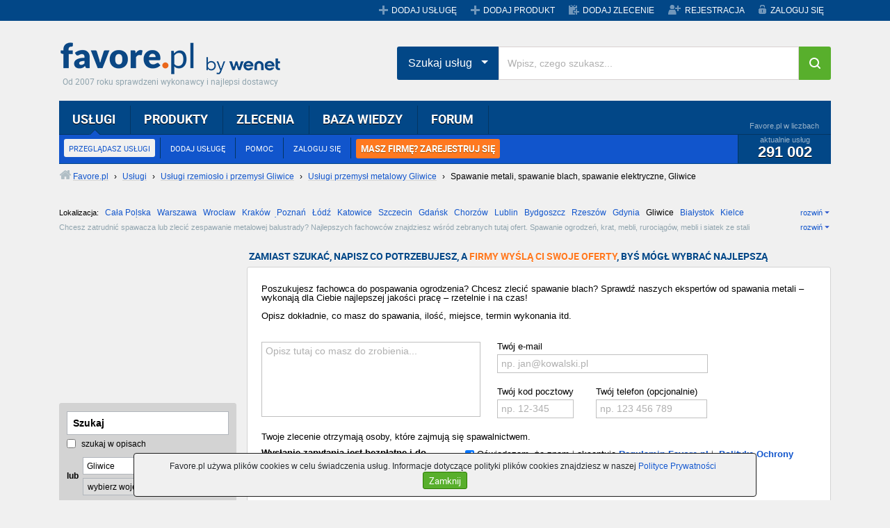

--- FILE ---
content_type: text/html;charset=UTF-8
request_url: https://www.favore.pl/cat181417_spawalnictwo,Gliwice.html
body_size: 13570
content:
<!doctype html>
<html lang="pl">
    <head>
        <meta charset="utf-8">
        <meta name="viewport" content="width=device-width, initial-scale=1">
        <title>Spawanie metali, spawanie blach, spawanie elektryczne, Gliwice - Usługi - Favore.pl</title>
        <meta name="description" content="Spawanie metali, spawanie blach, spawanie elektryczne, Gliwice. Szeroki wybór, konkurencyjne ceny! Chcesz zatrudnić spawacza lub zlecić zespawanie metalowej balustrady? Najlepszych fachowców znajdziesz" />
        <meta name="keywords" content="Spawanie metali, spawanie blach, spawanie elektryczne, usługi, ogłoszenia, oferty" />
        <meta name="robots" content="index,follow" />
        <link rel="stylesheet" href="/rwd/assets/css/vendor.min.css">
        <link rel="stylesheet" href="/rwd/assets/dyncss6.css">
        <link rel="stylesheet" href="/rwd/assets/css/styles.min.css">        
        <link rel="icon" href="//www.favore.pl/images/favicon.ico">
        <link rel="shortcut icon" href="//www.favore.pl/images/favicon.ico">
        <script src="/rwd/assets/dynjs6.js"></script>        
        <meta name="google-site-verification" content="Du1iWiiY-kzL95R1SPEPW6pgexAqEn0BQmn-6EQGhgE" />
<!-- Facebook Pixel Code -->
<script>
  !function(f,b,e,v,n,t,s)
  {if(f.fbq)return;n=f.fbq=function(){n.callMethod?
  n.callMethod.apply(n,arguments):n.queue.push(arguments)};
  if(!f._fbq)f._fbq=n;n.push=n;n.loaded=!0;n.version='2.0';
  n.queue=[];t=b.createElement(e);t.async=!0;
  t.src=v;s=b.getElementsByTagName(e)[0];
  s.parentNode.insertBefore(t,s)}(window, document,'script',
  'https://connect.facebook.net/en_US/fbevents.js');
  fbq('init', '450659329415371');
  fbq('track', 'PageView');
</script>
<noscript><img height="1" width="1" style="display:none"
  src="https://www.facebook.com/tr?id=450659329415371&ev=PageView&noscript=1"
/></noscript>
<!-- End Facebook Pixel Code -->
<!-- Global site tag (gtag.js) - Google Analytics -->
<script async src="https://www.googletagmanager.com/gtag/js?id=G-296FF7L30X"></script>
<script>
  window.dataLayer = window.dataLayer || [];
  function gtag(){dataLayer.push(arguments);}
  gtag('js', new Date());
  gtag('config', 'G-296FF7L30X');
</script>
<style type="text/css">
                                   .ad_slot_example {
                                       padding: 0!important;
                                       display: inline-block;
                                       max-width: 970px;
                                       width: 100%;
                                       min-width: 200px;
                                   }

                                   .ad_slot_example {
                                       height: 200px;
                                   }

                                   @media (min-width:500px) {
                                       .ad_slot_example {
                                           height: 90px;
                                       }
                                   }
                                    
                                   @media (min-width:800px) {
                                       .ad_slot_example {
                                           height: 90px;
                                       }
                                   }
        </style>
    </head>

    <body itemscope itemtype="https://schema.org/WebPage" class="bs ">
        <header class="mobile-header mobile-header-menu">
    <a class="logo_favore_sm" title="favore.pl" href="//www.favore.pl">favore.pl</a>
    <ul class="m-menu mobile_menu">
        <li>
            <a href="#" class="menu-next">Usługi</a>
            <span class="menu-next"></span>      
            <ul class="submenu" data-cat-parent="0" data-cat-type="service"></ul>
        </li>
        <li>
            <a href="/produkty/">
                Produkty
            </a>
        </li>
        <li>
            <a href="/zlecenia">Zlecenia</a>
            <span class="menu-next"></span>
            <ul class="submenu" data-cat-parent="0" data-cat-type="tender"></ul>       
        </li>
        <li>
            <a href="//przetargi.favore.pl/">
                Przetargi
            </a>
        </li>
        <li>
            <a href="/dodaj-zlecenie">
                Dodaj zlecenie
            </a>
        </li>
        <li>
            <a href="/login/">
                Logowanie 
            </a>
        </li>
        <li>
            <a href="/registration/">
                Rejestracja
            </a>
        </li>
        </ul>
</header>
    <div id="top" class="d-none d-lg-block">
    <div class="container">
        <div class="grupa-wp"></div>
        <ul class="menu">
            <li><a href="/addservice" title="Dodaj nową usługę" class="service">DODAJ USŁUGĘ</a></li>
                <li><a href="/dodaj-produkt" title="Dodaj nowy produkt" class="service">DODAJ PRODUKT</a></li><li><a href="/dodaj-zlecenie" title="Dodaj nowe zlecenie" class="commission">DODAJ ZLECENIE</a></li>
                <li><a href="/registration/" title="Zarejestruj się" class="register">REJESTRACJA</a></li>
            <li><a href="/account/" title="Zaloguj się na swoje konto" class="login">ZALOGUJ SIĘ</a></li>
                </ul>
    </div>
</div><div class="container">
            <div id="banbill">
                </div>
            <header>
    <div id="header" class="d-none d-lg-block">
        <h4><a class="logo_favore" href="/" title="Favore.pl">Favore.pl</a></h4>
        <span class="site-desc">Od 2007 roku sprawdzeni wykonawcy i najlepsi dostawcy</span>
    </div>    
    <div class="search-position">
        <div id="menu_main" class="d-none d-lg-block">
            <div class="l"></div>
            <div class="r"></div>
            <div class="c">
                <ul class="top" id="main_menu">
                    <li class="selected"><a href="/uslugi/" title="Przeglądaj katalog usług" rel="nofollow">USŁUGI</a>
                        <ul>
                            <li><a href="/uslugi/" title="Przeglądaj katalog usług" class="selected" rel="nofollow">PRZEGLĄDASZ USŁUGI</a></li>
                                <li><a href="/addservice" title="Dodaj swoją usługę do Favore.pl">DODAJ USŁUGĘ</a></li>
                                <li><a href="javascript:void(0);" onclick="favGS(6)">POMOC</a></li>
                                <li><a href="/account/" title="Zaloguj się na swoje konto">ZALOGUJ SIĘ</a></li><li class="last"><a href="/registration/" title="Zarejestruj się" class="orange_menu">MASZ FIRMĘ? ZAREJESTRUJ SIĘ</a></li></ul>
                        <div class="stats">
                            <div class="title">Favore.pl w liczbach</div>
                            <div class="content">
                                aktualnie usług
                                <span class="count">291 002</span>
                            </div>
                        </div>
                    </li>
                    <li><a href="/produkty/" title="Przeglądaj katalog produktów">PRODUKTY</a>
                        <ul>
                            <li><a href="/produkty/" title="Przeglądasz katalog produktów">PRZEGLĄDAJ PRODUKTY</a></li>
                                <li><a href="/dodaj-produkt" title="Dodaj swój produkt do Favore.pl">DODAJ PRODUKT</a></li>
                                <li><a href="javascript:void(0);" onclick="favGS(6)">POMOC</a></li>
                                <li><a href="/account/" title="Zaloguj się na swoje konto">ZALOGUJ SIĘ</a></li><li class="last"><a href="/registration/" title="Zarejestruj się" class="orange_menu">MASZ FIRMĘ? ZAREJESTRUJ SIĘ</a></li></ul>
                        <div class="stats">
                            <div class="title">Favore.pl w liczbach</div>
                            <div class="content">
                                aktualnie produktów
                                <span class="count">8 337</span>
                            </div>
                        </div>
                    </li>
                    <li><a href="/zlecenia" title="Przeglądaj zlecenia dla wykonawców">ZLECENIA</a>
                        <ul>
                            <li><a href="/zlecenia" title="Przeglądaj zlecenia dla wykonawców">PRZEGLĄDAJ ZLECENIA</a></li>
                                <li><a href="/dodaj-zlecenie" title="Zlecasz wykonanie usługi fachowcom z Favore.pl">DODAJ ZLECENIE</a></li>
                                <li><a href="http://przetargi.favore.pl/" title="Przeglądaj bazę przetargów">PRZEGLĄDAJ PRZETARGI</a></li>
                            <li><a href="javascript:void(0);" onclick="favGS(6)">POMOC</a></li>
                                <li><a href="/account/" title="Zaloguj się na swoje konto">ZALOGUJ SIĘ</a></li><li class="last"><a href="/registration/" title="Zarejestruj się" class="orange_menu">MASZ FIRMĘ? ZAREJESTRUJ SIĘ</a></li></ul>
                        <div class="stats">
                            <div class="title">Favore.pl w liczbach</div>
                            <div class="content">
                                aktualnie zleceń
                                <span class="count">1 015</span>
                            </div>
                        </div>
                    </li>
                    
                    <li><a href="/baza-wiedzy/" title="Przeglądaj bazę wiedzy">BAZA WIEDZY</a>
                        <ul>
                            <li><a href="/baza-wiedzy/" title="Przeglądaj artykuły">ARTYKUŁY</a></li>
                            <li><a href="/baza-wiedzy/dodaj-artykul.html" title="Dodaj nowy artykuł">DODAJ ARTYKUŁ</a></li>
                                <li><a href="javascript:void(0);" onclick="favGS(11)" title="Przeglądaj ulubione artykuły w bazie wiedzy">OBSERWOWANE ARTYKUŁY</a></li>
                            <li><a href="javascript:void(0);" onclick="favGS(12)" title="Zobacz swoje wpisy w bazie wiedzy">MOJE ARTYKUŁY</a></li>
                                <li><a href="/account/" title="Zaloguj się na swoje konto">ZALOGUJ SIĘ</a></li><li class="last"><a href="/registration/" title="Zarejestruj się" class="orange_menu">MASZ FIRMĘ? ZAREJESTRUJ SIĘ</a></li></ul>
                        <div class="stats">
                            <div class="title">Favore.pl w liczbach</div>
                            <div class="content">
                                aktualnie artykułów
                                <span class="count">4 610</span>
                            </div>
                        </div>
                    </li>
                    <li><a href="/forum/" title="Przeglądaj dyskusje na forum">FORUM</a>
                        <ul>
                            <li><a href="/forum/" title="Przeglądaj dyskusje na forum">PRZEGLĄDAJ FORUM</a></li>
                                <li><a href="/forum/nowy-temat,0.html" title="Dodaj nową dyskusję na forum">DODAJ TEMAT</a></li>
                                <li><a href="javascript:void(0);" onclick="favGS(16)" title="Zobacz swoje wpisy na forum">MOJE WYPOWIEDZI</a></li>
                                <li><a href="/account/" title="Zaloguj się na swoje konto">ZALOGUJ SIĘ</a></li><li class="last"><a href="/registration/" title="Zarejestruj się" class="orange_menu">MASZ FIRMĘ? ZAREJESTRUJ SIĘ</a></li></ul>
                        <div class="stats">
                            <div class="title">Favore.pl w liczbach</div>
                            <div class="content">
                                aktualnie tematów
                                <span class="count">5 336</span>
                            </div>
                        </div>
                    </li>                    
                </ul>
            </div>
        </div>
        <div class="search-hp">
            <div class="input-group">
                <div class="input-group-btn search-panel">
                    <button data-toggle="dropdown" class="btn  dropdown-toggle btn-search-drop" type="button">
                        <span id="search_concept">Szukaj usług</span> <span class="caret"></span>
                    </button>
                    <ul role="menu" class="dropdown-menu">
                        <li><a href="#" title="0">Szukaj usług</a></li>
                        <li><a href="#" title="1">Szukaj produktów</a></li>
                        <li><a href="#" title="2">Szukaj zleceń</a></li>
                    </ul>
                </div>
                <input type="hidden" id="search_param" value="all" name="Wpisz, czego szukasz">         
                <input type="text" placeholder="Wpisz, czego szukasz..." id="tops_query" class="form-control">
                <span class="input-group-btn">
                    <button type="button" id="tops_submit_btn" class="btn  btn-hp btn-search"><i class="fa fa-search"></i></button>
                </span>
            </div>
        </div>
    </div>    
</header>

<div id="site_path"><div class="solid"><a href="/" title="Przejdź do strony głównej Favore.pl" class="home"><span>Favore.pl</span></a> › <a href="/category/" title="Zobacz wszystkie kategorie usług"><span>Usługi</span></a> › <a href="/cat18_rzemioslo-i-przemysl,Gliwice.html" title="Zobacz usługi z kategorii Rzemiosło i przemysł w miejscowości Gliwice"><span>Usługi rzemiosło i przemysł Gliwice</span></a> › <a href="/cat1814_przemysl-metalowy,Gliwice.html" title="Zobacz usługi z kategorii Przemysł metalowy w miejscowości Gliwice"><span>Usługi przemysł metalowy Gliwice</span></a> › <!-- google_ad_section_start --><h1>Spawanie metali, spawanie blach, spawanie elektryczne, Gliwice</h1><!-- google_ad_section_end --></div>
</div><div id="listing_cities" class="d-none d-md-block">
                <!-- google_ad_section_start(weight=ignore) -->
                <div class="location" id="locations">
                    <span class="label">Lokalizacja:</span>
                    <a href="/cat181417_spawalnictwo.html" title="Zobacz usługi z całej Polski">Cała Polska</a>
<a href="/cat181417_spawalnictwo,Warszawa.html" title="Spawanie metali, Warszawa">Warszawa</a>
<a href="/cat181417_spawalnictwo,Wroc%C5%82aw.html" title="Spawanie metali, Wrocław">Wrocław</a>
<a href="/cat181417_spawalnictwo,Krak%C3%B3w.html" title="Spawanie metali, Kraków">Kraków</a>
<a href="/cat181417_spawalnictwo,Pozna%C5%84.html" title="Spawanie metali, Poznań">Poznań</a>
<a href="/cat181417_spawalnictwo,%C5%81%C3%B3d%C5%BA.html" title="Spawanie metali, Łódź">Łódź</a>
<a href="/cat181417_spawalnictwo,Katowice.html" title="Spawanie metali, Katowice">Katowice</a>
<a href="/cat181417_spawalnictwo,Szczecin.html" title="Spawanie metali, Szczecin">Szczecin</a>
<a href="/cat181417_spawalnictwo,Gda%C5%84sk.html" title="Spawanie metali, Gdańsk">Gdańsk</a>
<a href="/cat181417_spawalnictwo,Chorz%C3%B3w.html" title="Spawanie metali, Chorzów">Chorzów</a>
<a href="/cat181417_spawalnictwo,Lublin.html" title="Spawanie metali, Lublin">Lublin</a>
<a href="/cat181417_spawalnictwo,Bydgoszcz.html" title="Spawanie metali, Bydgoszcz">Bydgoszcz</a>
<a href="/cat181417_spawalnictwo,Rzesz%C3%B3w.html" title="Spawanie metali, Rzeszów">Rzeszów</a>
<a href="/cat181417_spawalnictwo,Gdynia.html" title="Spawanie metali, Gdynia">Gdynia</a>
<span class="sel">Gliwice</span>
<a href="/cat181417_spawalnictwo,Bia%C5%82ystok.html" title="Spawanie metali, Białystok">Białystok</a>
<a href="/cat181417_spawalnictwo,Kielce.html" title="Spawanie metali, Kielce">Kielce</a>
<a href="/cat181417_spawalnictwo,Cz%C4%99stochowa.html" title="Spawanie metali, Częstochowa">Częstochowa</a>
<a href="/cat181417_spawalnictwo,Toru%C5%84.html" title="Spawanie metali, Toruń">Toruń</a>
<a href="/cat181417_spawalnictwo,Olsztyn.html" title="Spawanie metali, Olsztyn">Olsztyn</a>
<a href="/cat181417_spawalnictwo,Sosnowiec.html" title="Spawanie metali, Sosnowiec">Sosnowiec</a>
<a href="/cat181417_spawalnictwo,Opole.html" title="Spawanie metali, Opole">Opole</a>
<a href="/cat181417_spawalnictwo,Tarn%C3%B3w.html" title="Spawanie metali, Tarnów">Tarnów</a>
<a href="/cat181417_spawalnictwo,Radom.html" title="Spawanie metali, Radom">Radom</a>
<a href="/cat181417_spawalnictwo,Bytom.html" title="Spawanie metali, Bytom">Bytom</a>
<a href="/cat181417_spawalnictwo,Tychy.html" title="Spawanie metali, Tychy">Tychy</a>
<span class="more" id="more_locations">rozwiń</span>
                </div>
                <!-- google_ad_section_end -->

                <div class="info" id="ctxdescr">
                    Chcesz zatrudnić spawacza lub zlecić zespawanie metalowej balustrady? Najlepszych fachowców znajdziesz wśród zebranych tutaj ofert. Spawanie ogrodzeń, krat, mebli, rurociągów, mebli i siatek ze stali nierdzewnej i zwykłej oraz innych. Ogłaszający się tutaj fachowcy oferują dobre ceny za świetną jakość usług. Zobacz dostępne oferty w miejscowości Gliwice i wybierz najlepszą dla siebie!
                    <span class="more" id="more_ctxdescr">rozwiń</span>
                </div>
                </div>
            <div class="row d-flex d-md-none">
                <div class="col-6 col-sm-6 pr-2  pr-sm-0 mb-3 mb-lg-0">
                    <a target="_blank" class="button_2line-rs btn-success col-full-height" href="/dodaj-zlecenie">
                        <strong>Szukasz wykonawcy?</strong>
                        Zostaw zapytanie, a my bezpłatnie poszukamy za Ciebie
                    </a>
                </div>
                <div class="col-6 col-sm-6 pl-2  mb-3 mb-lg-0 ">
                    <a target="_blank" class="button_2line-rs btn-orange col-full-height" href="/registration">
                        <strong>Świadczysz usługi?</strong>
                        Dodaj swoje ogłoszenie!
                    </a>
                </div>
            </div>

            <div class="row d-flex d-md-none">
                <div class="col-6 mb-3 pr-2">
                    <button id="js_cat" class="btn btn-select ">Kategoria Spawalnictwo</button>
                </div>
                <div class="col-6 mb-3 pl-2">
                    <button id="js_loc" class="btn btn-select">Gliwice</button>
                </div>
            </div>

            <div class="row">
                <!-- google_ad_section_start(weight=ignore) -->
                <div class="col-sm-4 col-md-3 ">
                    <div class="d-none d-md-block">
                        <script><!--
                        google_ad_client = "ca-pub-4822028247639569";
                        /* New_200x200 */
                        google_ad_slot = "4113238262";
                        google_ad_width = 200;
                        google_ad_height = 200;
                        //-->
                    </script>
                    <script src="//pagead2.googlesyndication.com/pagead/show_ads.js"></script>                                        
                        <form class="listing_search rc" action="/uslugi/" method="get" accept-charset="utf-8" id="sform_menu" style="margin-top: 15px">
                            <input type="hidden" name="cid" value="181417"/><ul>
                                <li>
                                    <input class="search" type="text" name="q" id="q_menu" value="Szukaj"/>
                                </li>
                                <li>
                                    <label class="cptr"><input type="checkbox" name="sdescr" value="1"/> szukaj w opisach</label>
                                </li>
                                <li class="city">
                                    <span class="or">lub</span>
                                    <span class="fields">
                                        <input type="text" name="city" id="city_menu" value="Gliwice" />
                                        <select name="pid" id="pid_menu">
                                            <option value="0" selected>wybierz województwo</option>
                                            <option value="1">dolnośląskie</option>
                                            <option value="2">kujawsko-pomorskie</option>
                                            <option value="3">lubelskie</option>
                                            <option value="4">lubuskie</option>
                                            <option value="5">łódzkie</option>
                                            <option value="6">małopolskie</option>
                                            <option value="7">mazowieckie</option>
                                            <option value="8">opolskie</option>
                                            <option value="9">podkarpackie</option>
                                            <option value="10">podlaskie</option>
                                            <option value="11">pomorskie</option>
                                            <option value="12">śląskie</option>
                                            <option value="13">świętokrzyskie</option>
                                            <option value="14">warmińsko-mazurskie</option>
                                            <option value="15">wielkopolskie</option>
                                            <option value="16">zachodniopomorskie</option>
                                        </select>
                                    </span>
                                </li>
                                <li>
                                    <label class="cptr"><input type="checkbox" name="scoord" id="scoord_menu" value="1"/> szukaj w odległości</label>
                                    <input class="distance dsbld" name="dist" id="dist_menu" type="text" value="10km"/>                                    
                                </li>
                                <li class="from">
                                    od <input class="from dsbld" type="text" name="addr" id="addr_menu" value="ulica, numer"/>
                                    <input type="hidden" name="lat" id="lat_menu" value="0.0"/>
                                    <input type="hidden" name="lon" id="lon_menu" value="0.0"/>
                                </li>
                                <li class="submit">
                                    <a href="javascript:void(0);" class="button_m" id="submit_menu">
                                        <span class="l"></span>
                                        <span class="c">Szukaj »</span>
                                        <span class="r"></span>
                                    </a>
                                </li>
                            </ul>
                        </form>
                        <input type="hidden" id="pid_back" value="0"/>
                        <input type="hidden" id="city_back" value="Gliwice"/>
                        <h5 class="label">KATEGORIE</h5>
                        <ul class="wrc listing_menu ">
                            <li><a href="/cat1814_przemysl-metalowy,Gliwice.html" title="Przemysł metalowy, Gliwice">Przemysł metalowy</a></li><li class="expanded"><span>Spawalnictwo&nbsp;<span class="nr">(12)</span></span></li></ul>
                        <h5 class="label">ZLECENIA - GLIWICE</h5>
                        <div class="wrc ctx_list">
                            <ul>
                                <li><a href="/zlecenie/zlece-dostawe-i-instalacje-2ch-maszyn-do-druku-na-folii-gliwice-zabrze-slaskie,1059038.html" title="Zlecę dostawę i instalację 2ch maszyn do druku na folii - Gliwice, Zabrze, woj. śląskie">Zlecę dostawę i instalację 2ch maszyn do druku na folii  -  Gliwice, Zabrze</a></li>
                                    <li><a href="/zlecenie/zlece-remont-kuchni-lazienki-gliwice-slaskie,1058962.html" title="Zlecę remont kuchni/łazienki - Gliwice, woj. śląskie">Zlecę remont kuchni / łazienki  -  Gliwice</a></li>
                                    <li><a href="/zlecenie/poszukujemy-przewoznikow-z-plandekami-chlodniami-gliwice-slaskie,1058954.html" title="Poszukujemy przewoźników z plandekami, chłodniami - Gliwice, woj. śląskie">Poszukujemy przewoźników z plandekami, chłodniami  -  Gliwice</a></li>
                                    <li><a href="/zlecenie/zlece-swiadczenie-uslugi-cateringowej-w-dniu-12-12-2025-r-gliwice-slaskie,1058777.html" title="Zlecę świadczenie usługi cateringowej w dniu 12.12.2025 r. - Gliwice, woj. śląskie">Zlecę świadczenie usługi cateringowej w dniu 12. 12. 2025 r.  -  Gliwice</a></li>
                                    <li><a href="/zlecenie/zlece-dostawe-kompletu-mebli-cateringowych-gliwice-slaskie,1058776.html" title="Zlecę dostawę kompletu mebli cateringowych  - Gliwice, woj. śląskie">Zlecę dostawę kompletu mebli cateringowych   -  Gliwice</a></li>
                                    <li><a href="/zlecenie/poszukujemy-przewoznikow-z-plandekami-chlodniami-gliwice-slaskie,1058731.html" title="Poszukujemy przewoźników z plandekami, chłodniami - Gliwice, woj. śląskie">Poszukujemy przewoźników z plandekami, chłodniami  -  Gliwice</a></li>
                                    </ul>
                        </div>
                        <h5 class="label">INNE MIASTA</h5>
                        <ul class="wrc ctx_list">
                            <li><a href="/cat181417_spawalnictwo,Katowice.html">Spawalnictwo Katowice</a></li><li><a href="/cat181417_spawalnictwo,Chorz%C3%B3w.html">Spawalnictwo Chorzów</a></li><li><a href="/cat181417_spawalnictwo,Cz%C4%99stochowa.html">Spawalnictwo Częstochowa</a></li><li><a href="/cat181417_spawalnictwo,Tychy.html">Spawalnictwo Tychy</a></li><li><a href="/cat181417_spawalnictwo,Bytom.html">Spawalnictwo Bytom</a></li><li><a href="/cat181417_spawalnictwo,Sosnowiec.html">Spawalnictwo Sosnowiec</a></li><li><a href="/cat181417_spawalnictwo,Zabrze.html">Spawalnictwo Zabrze</a></li><li><a href="/cat181417_spawalnictwo,Bielsko-Bia%C5%82a.html">Spawalnictwo Bielsko-Biała</a></li><li><a href="/cat181417_spawalnictwo,Ruda+%C5%9Al%C4%85ska.html">Spawalnictwo Ruda Śląska</a></li><li><a href="/cat181417_spawalnictwo,Rybnik.html">Spawalnictwo Rybnik</a></li><li><a href="/cat181417_spawalnictwo,D%C4%85browa+G%C3%B3rnicza.html">Spawalnictwo Dąbrowa Górnicza</a></li><li><a href="/cat181417_spawalnictwo,Jaworzno.html">Spawalnictwo Jaworzno</a></li><li><a href="/cat181417_spawalnictwo,Jastrz%C4%99bie-Zdr%C3%B3j.html">Spawalnictwo Jastrzębie-Zdrój</a></li><li><a href="/cat181417_spawalnictwo,Mys%C5%82owice.html">Spawalnictwo Mysłowice</a></li><li><a href="/cat181417_spawalnictwo,Siemianowice+%C5%9Al%C4%85skie.html">Spawalnictwo Siemianowice Śląskie</a></li></ul>
                        <div style="overflow:hidden; padding: 0px 1px 0px 1px">
                            <a href="https://wenet.pl/oferta/strony-www" rel="nofollow" target="_blank">
                                <img src="https://foto.favore.pl/wenet/wenet-strony.jpg" alt="strony internetowe">
                            </a>
                            </div>
                    </div>
                </div>
                <!-- google_ad_section_end -->
                <div class="col-sm-12  col-md-9 pl-md-0">

                    <div class="right_col">
                        <div class="d-none d-md-block">

                            <h5 class="label">ZAMIAST SZUKAĆ, NAPISZ CO POTRZEBUJESZ, A <span style="color: #ff7920">FIRMY WYŚLĄ CI SWOJE OFERTY</span>, BYŚ MÓGŁ WYBRAĆ NAJLEPSZĄ</h5>
                            <div class="inner wrc" style="padding-left: 20px; padding-bottom: 20px;">
                                <form method="post" class="msete db_listing_form" id="msete_form_new_validation" onsubmit="return sendMSETE();">                                    
                                    <table class="listing_form">
                                        <tbody>
                                        <tr>
                                            <td colspan="2">
                                                <p>
                                                    <!--googleoff: index-->Poszukujesz fachowca do pospawania ogrodzenia? Chcesz zlecić spawanie blach? Sprawdź naszych ekspertów od spawania metali – wykonają dla Ciebie najlepszej jakości pracę – rzetelnie i na czas!<br/><br/>Opisz dokładnie, co masz do spawania, ilość, miejsce, termin wykonania itd.<!--googleon: index--></p>
                                            </td>
                                        </tr>                                    
                                        <tr>
                                            <td class="listing_form_text">               
                                                <div class="exampleTenderMSETE">
                                                    <span class="downArrow"></span>
                                                    <div class="exampleTitle">Przykładowe zapytanie</div>
                                                    <div class="exampleText">
                                                        <div class="exampleTextTitle">
                                                            Pan Grzegorz chce położyć kafle na schodach...
                                                        </div>
                                                        Witam,<br/><br/>
                                                        zlecę wyrównanie i położenie glazury na schodach zewnętrznych.<br/>
                                                        Powierzchnia schodów do ułożenia ok. 10m2. Termin wykonania: 14 dni.<br/>
                                                        Proszę o kontakt i wycenę robocizny, materiały są już zakupione.<br/><br/>
                                                        Pozdrawiam<br/>
                                                        Grzegorz Kowalski
                                                    </div>
                                                </div>
                                                <div>
                                                    <textarea id="msete_body" name="body" placeholder="Opisz tutaj co masz do zrobienia..."></textarea>
                                                </div>
                                            </td>
                                            <td class="listing_form_input">
                                                <div>
                                                <label>Twój e-mail</label>
                                                <input type="text" id="msete_email" name="email" placeholder="np. jan@kowalski.pl" class="s1"/>
                                                <table>
                                                    <tbody>
                                                    <tr>
                                                        <td class="s2">
                                                            <label>Twój kod pocztowy</label>
                                                            <input type="text" id="msete_postcode" name="zip" class="postcode" placeholder="np. 12-345" maxlength="6"/>
                                                        </td>
                                                        <td class="s3">
                                                            <label>Twój telefon (opcjonalnie)</label>
                                                            <input type="text" id="msete_phone" name="phone" class="phone" placeholder="np. 123 456 789" style="width: 160px !important"/>
                                                        </td>
                                                    </tr>
                                                    </tbody>
                                                </table>
                                                </div>
                                            </td>
                                        </tr>
                                        </tbody>
                                    </table>
                                    <label>
                                        <!--googleoff: index-->Twoje zlecenie otrzymają osoby, które zajmują się spawalnictwem.<!--googleon: index--></label>
                                    <table style="margin-top: 10px;">
                                        <tbody>
                                        <tr><td>
                                                <strong>Wysłanie zapytania jest bezpłatne i do niczego Cię nie zobowiązuje</strong></td>
                                            <td style="padding-left: 32px">

                                                <div>
                                            <label style="display: inline"><input type="checkbox" checked="checked" id="msete_reg" value="1" style="position: relative; top: 3px">
                                                <span>Oświadczam, że znam i akceptuję <a href="/regulations" title="Zobacz regulamin Favore.pl" target="_blank"><b>Regulamin Favore.pl</b></a> i&nbsp; <a href="/polityka-prywatnosci" title="Zobacz Politykę Ochrony Prywatności Favore.pl" target="_blank"><b>Politykę Ochrony Prywatności</b></a>. Wyrażam zgodę na przetwarzanie</span></label>&nbsp;<span class="more" id="show_more_info">[rozwiń]</span>
                                        </div>
                                        <button type="submit" href="javascript:void(0);" rel="nofollow" class="button_s mt-2">
                                            <span class="l"></span><span class="c">Wyślij zapytanie</span><span class="r"></span>
                                        </button>                                              
                                                <div class="tenderRegAcceptMoreInfo">
                                                    <span class="info">                                                                     
                                                        <span class="line2" id="more_info">
                                                            udostępnionych przeze mnie danych osobowych w celu korzystania z Serwisu favore.pl oraz w celu realizacji prawnie uzasadnionych celów Współadministratorów danych. Współadministratorami są Favore.pl Sp. z o.o. z siedzibą w Warszawie przy ul. Postępu 14, We Net Group S.A. z siedzibą w Warszawie przy ul. Postępu 14 oraz We Net Sp. z o.o. z siedzibą w Warszawie przy ul. Postępu 14. 
                                                            Oświadczam, że są mi znane cele przetwarzania danych osobowych oraz moje uprawnienia.
                                                            <span class="less" id="less_more_info">[zwiń]</span>
                                                            <br/><br/>
                                                        </span>
                                                    </span>
                                                </div>
                                            </td>
                                        </tr>     
                                        </tbody>
                                    </table>                              
                                    <input type="hidden" name="src" value="LISTING USŁUG Spawalnictwo (181417)"/>
                                    <input type="hidden" name="vid" value="SERV_LIST"/>
                                </form>
                            </div>

                            <div style="text-align: center"></div>
                            <script src="/js/msete.js"></script>
                            </div>

                        <div class="tab_container">
                            <ul class="tabs">
                                <li><a href="javascript:void(0);" class="selected first">Usługi</a></li>
                                    <li><a href="/produkty/" title="Przeglądaj produkty">Produkty</a></li><li>
                                    <a href="/zlecenia,spawalnictwo,Gliwice,181417,0.html" title="Przeglądaj zlecenia dla wykonawców">Zlecenia</a></li>
</ul>
                            <div class="listing_services wrc tabbed">
                                <div class="paging pt db_mobile">
                                    <div class="d-block d-sm-none">
                                        <a href="/addservice?tcsrc=1&tccmp=7531&cid_param=181417&city_param=Gliwice" class="button_s" rel="nofollow"><span class="l"></span><span class="c">Dodaj tutaj swoje ogłoszenie</span><span class="r"></span></a>
                                    </div>
                                    
                                    <a href="/addservice?tcsrc=1&tccmp=7531&cid_param=181417&city_param=Gliwice" class="button_s d-none d-sm-inline-block" rel="nofollow"><span class="l"></span><span class="c">Dodaj tutaj swoje ogłoszenie</span><span class="r"></span></a>                                     
                                            <input type="text" class="nopg"></div>

                                <!-- google_ad_section_start -->
                                <ul class="rlisting">
                                    <li>
                                        <div class="rlisting_wrapper ">
                                            <div class="rlisting_image">
                                                <img src="https://foto.favore.pl/2010/2/4/10/160878_1265276900824_t.jpg" alt="Produkcja kontenerów na odpady ATRAKCYJNE CENY, Gliwice, śląskie" class="s"/>
                                            </div>
                                            <div class="rlisting_content">
                                                <div class="rlisting_description">
                                                    <a href="/160878_produkcja-kontenerow-na-odpady-atrakcyjne-ceny-gliwice-slaskie.html" title="Produkcja kontenerów na odpady ATRAKCYJNE CENY, Gliwice, śląskie" class="title">Produkcja kontenerów na odpady ATRAKCYJNE CENY</a>
                                                    <span class="d-none d-md-inline">
                                                        Witam, chciałbym przedstawić ofertę naszej firmy zajmującej się
produkcją kontener&oacute;w do wywozu r&oacute;żnego rodzaju odpad&oacute;w.

W ofercie firmy...</span>
                                                </div>
                                                <div class="rlisting_details">
                                                    <span class="location">
                                                        <strong>Gliwice</strong>śląskie</span>
                                                </div>
                                            </div>
                                        </div>
                                    </li>
                                    <li>
                                    <div class="rlisting_wrapper ">
        <script async src="https://pagead2.googlesyndication.com/pagead/js/adsbygoogle.js"></script>
        <!-- Elastyczna listing -->
        <ins class="adsbygoogle ad_slot_example"
             style="display:inline-block"
             data-ad-client="ca-pub-4822028247639569"
             data-ad-slot="4728088706"></ins>
        <script>
            (adsbygoogle = window.adsbygoogle || []).push({});
        </script>
    </div>
</li>
                                    <li>
                                        <div class="rlisting_wrapper ">
                                            <div class="rlisting_image">
                                                <img src="https://foto.favore.pl/2009/3/5/13/78318_1236257285663_t.jpg" alt="PRODUCENT KONTENERÓW, Gliwice, śląskie" class="s"/>
                                            </div>
                                            <div class="rlisting_content">
                                                <div class="rlisting_description">
                                                    <a href="/78318_producent-kontenerow-gliwice-slaskie.html" title="PRODUCENT KONTENERÓW, Gliwice, śląskie" class="title">PRODUCENT KONTENERÓW</a>
                                                    <span class="d-none d-md-inline">
                                                        Zajmujemy się produkcją kontenerów i pojemników na odpady komunalne i przemysłowe(gruz,piasek,kruszywa itp). Wykorzystywane przez nasza firmę materiały do produ...</span>
                                                </div>
                                                <div class="rlisting_details">
                                                    <span class="location">
                                                        <strong>Gliwice</strong>śląskie</span>
                                                </div>
                                            </div>
                                        </div>
                                    </li>
                                    <li>
                                        <div class="rlisting_wrapper ">
                                            <div class="rlisting_image">
                                                <img src="/gfx/noimg_67x50.jpg" alt="brak zdjęcia" class="s"/>
                                            </div>
                                            <div class="rlisting_content">
                                                <div class="rlisting_description">
                                                    <a href="/186825_balustrady-schody-spawanie-metali-kolorowych-gliwice-slaskie.html" title=" balustrady schody  , spawanie metali kolorowych, Gliwice, śląskie" class="title">Balustrady schody  , spawanie metali kolorowych</a>
                                                    <span class="d-none d-md-inline">
                                                        zajmujemy się spawaniem wszystkich metali w pełnym zakresie /stale nierdzewne,aluminium,miedż brązy,tytan,molibden itp/,ponadto wykonujemy
z metalu schody ,bal...</span>
                                                </div>
                                                <div class="rlisting_details">
                                                    <span class="location">
                                                        <strong>Gliwice</strong>śląskie</span>
                                                </div>
                                            </div>
                                        </div>
                                    </li>
                                    <li>
                                        <div class="rlisting_wrapper ">
        <script async src="https://pagead2.googlesyndication.com/pagead/js/adsbygoogle.js"></script>
        <!-- Elastyczna listing -->
        <ins class="adsbygoogle ad_slot_example"
             style="display:inline-block"
             data-ad-client="ca-pub-4822028247639569"
             data-ad-slot="4728088706"></ins>
        <script>
            (adsbygoogle = window.adsbygoogle || []).push({});
        </script>
    </div>
</li>
                                    <li>
                                        <div class="rlisting_wrapper ">
                                            <div class="rlisting_image">
                                                <img src="https://foto.favore.pl/2010/1/19/20/155225_1263927672499_t.jpg" alt="Reklama:wew-zewnetrzna,wydruki wielkoformatowe, gliwice, śląskie" class="s"/>
                                            </div>
                                            <div class="rlisting_content">
                                                <div class="rlisting_description">
                                                    <a href="/155225_reklama-wew-zewnetrzna-wydruki-wielkoformatowe-gliwice-slaskie.html" title="Reklama:wew-zewnetrzna,wydruki wielkoformatowe, gliwice, śląskie" class="title">Reklama:wew - zewnetrzna, wydruki wielkoformatowe</a>
                                                    <span class="d-none d-md-inline">
                                                        Konstrukcje stalowe,aluminiowe,wydruki wielkoformatowe,litery 3D produkcja i montaż.Zapraszam&gt;</span>
                                                </div>
                                                <div class="rlisting_details">
                                                    <span class="location">
                                                        <strong>Gliwice</strong>śląskie</span>
                                                </div>
                                            </div>
                                        </div>
                                    </li>
                                    <li>
                                        <div class="rlisting_wrapper ">
                                            <div class="rlisting_image">
                                                <img src="/gfx/noimg_67x50.jpg" alt="brak zdjęcia" class="s"/>
                                            </div>
                                            <div class="rlisting_content">
                                                <div class="rlisting_description">
                                                    <a href="/99830_uslugi-spawalnicze-gliwice-slaskie.html" title="Usługi spawalnicze, Gliwice, śląskie" class="title">Usługi spawalnicze</a>
                                                    <span class="d-none d-md-inline">
                                                        Proponujemy usługi w dziedzinie spawania konstrukcyjnego i regeneracyjnego.

Spawamy metodami: MIG/MAG, TIG, elektrody otulone, gazowo.

Materiały spawane: ...</span>
                                                </div>
                                                <div class="rlisting_details">
                                                    <span class="location">
                                                        <strong>Gliwice</strong>śląskie</span>
                                                </div>
                                            </div>
                                        </div>
                                    </li>
                                    <li>
                                        <div class="rlisting_wrapper ">
                                            <div class="rlisting_image">
                                                <img src="https://foto.favore.pl/2024/1/28/13/502750_1706444273776_t.jpg" alt="Usługi Spawalnicze - TIG 141, Gliwice, śląskie" class="s"/>
                                            </div>
                                            <div class="rlisting_content">
                                                <div class="rlisting_description">
                                                    <a href="/502750_uslugi-spawalnicze-tig-141-gliwice-slaskie.html" title="Usługi Spawalnicze - TIG 141, Gliwice, śląskie" class="title">Usługi Spawalnicze  -  TIG 141</a>
                                                    <span class="d-none d-md-inline">
                                                        Moja firma specjalizuje się w świadczeniu usług spawalniczych, monterskich oraz ślusarskich, gł&oacute;wnie na terenie śląska. Moim priorytetem jest ciągłe podn...</span>
                                                </div>
                                                <div class="rlisting_details">
                                                    <span class="price">
                                                        <strong class="amount">150 zł</strong>
                                                        <strong>metr</strong>                                                        
                                                    </span>
                                                    <span class="location">
                                                        <strong>Gliwice</strong>śląskie</span>
                                                </div>
                                            </div>
                                        </div>
                                    </li>
                                    <li>
                                        <div class="rlisting_wrapper ">
                                            <div class="rlisting_image">
                                                <img src="https://foto.favore.pl/2013/5/27/22/427534_1369686772337_t.jpg" alt="spawanie toczenie frezowanie wiercenie dłutowanie szlifowanie cięcie, Sumina, Katowice, Rybnik,Gliwice,Jastrzębie,Tychy, śląskie" class="s"/>
                                            </div>
                                            <div class="rlisting_content">
                                                <div class="rlisting_description">
                                                    <a href="/427534_spawanie-toczenie-frezowanie-wiercenie-dlutowanie-szlifowanie-ciecie-sumina-katowice-rybnik-gliwice-jastrzebie-tychy-slaskie.html" title="spawanie toczenie frezowanie wiercenie dłutowanie szlifowanie cięcie, Sumina, Katowice, Rybnik,Gliwice,Jastrzębie,Tychy, śląskie" class="title">Spawanie toczenie frezowanie wiercenie dłutowanie szlifowanie cięcie</a>
                                                    <span class="d-none d-md-inline">
                                                        SPAWANIE,toczenie,frezowanie,wiercenie i dłutowanie,szlifowanie
obróbka ślusarska , cięcie

Cechujemy się przede wszystkim solidnością wykonywanych usług ora...</span>
                                                </div>
                                                <div class="rlisting_details">
                                                    <span class="location">
                                                        <strong>Sumina, Katowic&hellip;</strong>śląskie</span>
                                                </div>
                                            </div>
                                        </div>
                                    </li>
                                    <li>
                                        <div class="rlisting_wrapper ">
                                            <div class="rlisting_image">
                                                <img src="https://foto.favore.pl/2012/2/4/16/389298_1328367015818_t.jpg" alt="Spawanie specjalistyczne (aluminium, nierdzewka), rybnik, katowice, gliwice, żory, mikołów, , śląskie" class="s"/>
                                            </div>
                                            <div class="rlisting_content">
                                                <div class="rlisting_description">
                                                    <a href="/389298_spawanie-specjalistyczne-aluminium-nierdzewka-rybnik-katowice-gliwice-zory-mikolow-slaskie.html" title="Spawanie specjalistyczne (aluminium, nierdzewka), rybnik, katowice, gliwice, żory, mikołów, , śląskie" class="title">Spawanie specjalistyczne (aluminium, nierdzewka)</a>
                                                    <span class="d-none d-md-inline">
                                                        Nasza firma zajmuje się ślusarstwem i spawalnictwem metodami MAG, MIG, TIG, MMA. Posiadamy uprawnienia TECHNOLOGA oraz KONTROLERA połączeń spawanych nadanymi pr...</span>
                                                </div>
                                                <div class="rlisting_details">
                                                    <span class="location">
                                                        <strong>Rybnik, katowic&hellip;</strong>śląskie</span>
                                                </div>
                                            </div>
                                        </div>
                                    </li>
                                    <li>
                                        <div class="rlisting_wrapper ">
                                            <div class="rlisting_image">
                                                <img src="https://foto.favore.pl/2013/2/19/21/421053_1361307370859_t.jpg" alt="Nexus konstrukcje stalowe i aluminiowe, Gliwice,Zabrze,Rybnik,Katowice, śląskie" class="s"/>
                                            </div>
                                            <div class="rlisting_content">
                                                <div class="rlisting_description">
                                                    <a href="/421053_nexus-konstrukcje-stalowe-i-aluminiowe-gliwice-zabrze-rybnik-katowice-slaskie.html" title="Nexus konstrukcje stalowe i aluminiowe, Gliwice,Zabrze,Rybnik,Katowice, śląskie" class="title">Nexus konstrukcje stalowe i aluminiowe</a>
                                                    <span class="d-none d-md-inline">
                                                        Oferujemy szeroki asortyment usług związanych z produkcją detali i konstrukcji stalowych, aluminiowych oraz ze stali nierdzewnej. Konstrukcje stalowe wykonujemy...</span>
                                                </div>
                                                <div class="rlisting_details">
                                                    <span class="location">
                                                        <strong>Gliwice,Zabrze,&hellip;</strong>śląskie</span>
                                                </div>
                                            </div>
                                        </div>
                                    </li>
                                    <li>
                                        <div class="rlisting_wrapper ">
                                            <div class="rlisting_image">
                                                <img src="https://foto.favore.pl/2025/5/6/14/511245_1746533410610_t.jpg" alt="Montaż ogrodzeń, Gliwice, śląskie" class="s"/>
                                            </div>
                                            <div class="rlisting_content">
                                                <div class="rlisting_description">
                                                    <a href="/511245_montaz-ogrodzen-gliwice-slaskie.html" title="Montaż ogrodzeń, Gliwice, śląskie" class="title">Montaż ogrodzeń</a>
                                                    <span class="d-none d-md-inline">
                                                        Zajmujemy się produkcją oraz montażem ogrodzeń, bram, furtek, balustrad.

	- Bezpłatny kosztorys i dojazd do klienta.

	Zapraszam do kontaktu.</span>
                                                </div>
                                                <div class="rlisting_details">
                                                    <span class="location">
                                                        <strong>Gliwice</strong>śląskie</span>
                                                </div>
                                            </div>
                                        </div>
                                    </li>
                                    <li>
                                        <div class="rlisting_wrapper ">
                                            <div class="rlisting_image">
                                                <img src="https://foto.favore.pl/2021/12/7/13/481521_1638878638836_t.jpg" alt="spawanie, konstrukcje, montaż, stalowe, modernizacja, instalacja, Gliwice, śląskie" class="s"/>
                                            </div>
                                            <div class="rlisting_content">
                                                <div class="rlisting_description">
                                                    <a href="/481521_spawanie-konstrukcje-montaz-stalowe-modernizacja-instalacja-gliwice-slaskie.html" title="spawanie, konstrukcje, montaż, stalowe, modernizacja, instalacja, Gliwice, śląskie" class="title">Spawanie, konstrukcje, montaż, stalowe, modernizacja, instalacja</a>
                                                    <span class="d-none d-md-inline">
                                                        Firma SPAWEKO specjalizuje się spawaniem 141, 141/111 wszelkiego rodzaju konstrukcji stalowych i

	metalowych, rurociąg&oacute;w, ekran&oacute;w szczelnych, w...</span>
                                                </div>
                                                <div class="rlisting_details">
                                                    <span class="location">
                                                        <strong>Gliwice</strong>śląskie</span>
                                                </div>
                                            </div>
                                        </div>
                                    </li>
                                    <li>
                                        <div class="rlisting_wrapper ">
                                            <div class="rlisting_image">
                                                <img src="/gfx/noimg_67x50.jpg" alt="brak zdjęcia" class="s"/>
                                            </div>
                                            <div class="rlisting_content">
                                                <div class="rlisting_description">
                                                    <a href="/448104_spawalnictwo-uslugi-spawalnicze-gliwice-slaskie.html" title="spawalnictwo uslugi spawalnicze, gliwice, śląskie" class="title">Spawalnictwo uslugi spawalnicze</a>
                                                    <span class="d-none d-md-inline">
                                                        zajmoje sie remontami gladzie sufity elekt</span>
                                                </div>
                                                <div class="rlisting_details">
                                                    <span class="location">
                                                        <strong>Gliwice</strong>śląskie</span>
                                                </div>
                                            </div>
                                        </div>
                                    </li>
                                    <li class="last">
                                        <div class="rlisting_wrapper ">
        <script async src="https://pagead2.googlesyndication.com/pagead/js/adsbygoogle.js"></script>
        <!-- Elastyczna listing -->
        <ins class="adsbygoogle ad_slot_example"
             style="display:inline-block"
             data-ad-client="ca-pub-4822028247639569"
             data-ad-slot="4728088706"></ins>
        <script>
            (adsbygoogle = window.adsbygoogle || []).push({});
        </script>
    </div>
</li>
                </ul>
                    <!-- google_ad_section_end -->
        </div>
            </div>
            
            <div class="content wrc">
            <ul class="listing_footer">
            <li>
            <span class="label">Przeglądasz:</span> Usługi rzemiosło i przemysł Gliwice › Usługi przemysł metalowy Gliwice › Spawanie metali, spawanie blach, spawanie elektryczne, Gliwice</li>
            <li><span class="label">Podobne ogłoszenia:</span> <a href="/uslugi/parker.html" title="Firmy oferujące parker">parker</a>, <a href="/uslugi/metaloplastyka.html" title="Firmy oferujące metaloplastyka">metaloplastyka</a>, <a href="/uslugi/gi%C4%99cie+blach.html" title="Firmy oferujące gięcie blach">gięcie blach</a>, <a href="/uslugi/renowacja+sk%C3%B3r.html" title="Firmy oferujące renowacja skór">renowacja skór</a>, <a href="/uslugi/jubilerskie.html" title="Firmy oferujące jubilerskie">jubilerskie</a>, <a href="/uslugi/liebherr.html" title="Firmy oferujące liebherr">liebherr</a></li><img src="/dstats?pt=2&ct=1&cid=181417"/></ul>
    </div>
    <div class="content wrc" style="padding-bottom: 0">
        <p>Środki ochrony w czasie spawania - Spawanie metali to bardzo niebezpieczne zajęcie. Dlatego przy roboty trzeba używać odpowiednie środki ochronne. Zależnie od procesu spawania stosuje się różnorodne konstrukcje ochron twarzy i oczu. Wszelkie typy ochron posiadają filtry spawalnicze, przystosowane do siły promieniowania, które jest emitowane podczas spawania. Przy spawaniu gazowym i lutospawaniu wykorzystuje się przede wszystkim spawalnicze gogle. Czasem stosowane są również przyłbice albo okulary spawalnicze. Klasyczne przyłbice które mają pojedynczy filtr spawalniczy bardzo utrudniają widzialność danego miejsca. Powoduje to spore kłopoty podczas spawania. Interesującym rozwiązaniem są przyłbice wyposażone w filtry o dwu poziomach ochrony – jaśniejszego filtra obserwacyjnego i właściwego filtra, ciemniejszego. Nowatorskim wyjściem sprzętów spawalniczych są przyłbice wyposażone w automatyczne filtry spawalnicze. Filtry te cechują się trwałym lub w przeważającej części zmieniającym się poziomem ochrony. Automatycznie przyciemniają one pole widzenia w momencie spawania a po zakończeniu pracy automatycznie rozjaśniają obszar widzenia. Obróbka plastyczna metali potrzebuje także ochrony rąk. wykorzystywane są do tego rękawice zrobione ze skóry. Rękawice do spawania muszą być szyte nićmi niepalnymi.</p></div>
        <div class="ad" style="text-align: right">
        </div>
            <div class="ad" style="text-align: right">
            </div>
    </div>
    </div>
    </div>            
    </div>
    
    <footer>
    <!-- google_ad_section_start(weight=ignore) -->
    <div class="footer">
        <div class="container">
            <div class="row">
                <div class="col-12 col-sm-6 col-md-3">
                    <ul>
                        <li>FAVORE.PL</li>
                        <li><a href="javascript:void(0);" onclick="favGS(26)" title="Informacje o Favore.pl">O nas</a></li>
                        <li><a href="javascript:void(0);" onclick="favGS(44)" title="Aktualności w Favore.pl">Aktualności</a></li>
                        <li><a href="javascript:void(0);" onclick="favGS(27)" title="Zapoznaj się z naszą polityką prywatności">Polityka Prywatności</a></li>
                        <li><a href="javascript:void(0);" onclick="favGS(17)" title="Zapoznaj się z regulaminem">Regulamin</a></li>
                        <li><a href="javascript:void(0);" onclick="favGS(46)" title="RODO - obowiązek informacyjny">RODO - obowiązek informacyjny</a></li>
                    </ul>                 
                </div>

                <div class="col-12 col-sm-6 col-md-3">
                    <ul>
                        <li>WSPÓŁPRACA</li>                        
                        <li><a href="javascript:void(0);" onclick="favGS(31)" title="Zapisz się do Programu Partnerskiego Favore.pl">Program Partnerski</a></li>                                 
                        <li><a href="javascript:void(0);" onclick="favGS(30)" title="Skontaktuj się z nami">Kontakt</a></li>    
                        <li><a href="https://wenet.pl/oferta/strony-www" rel="nofollow" target="_blank">Strony internetowe dla firm</a></li>
                        <li><a href="https://wenet.pl/oferta/sklepy-internetowe" rel="nofollow" target="_blank">Tworzenie sklepu internetowego</a></li>
                        <li><a href="https://wenet.pl/oferta/pozycjonowanie" rel="nofollow" target="_blank">Pozycjonowanie stron</a></li>
                    </ul>
                </div>
                <div class="col-12 col-sm-6 col-md-3">
                    <ul>
                        <li>STRONY FAVORE.PL</li>
                        <li><a href="/uslugi/" title="Przeglądaj usługi" rel="nofollow">Usługi</a></li>
                        <li><a href="/zlecenia" title="Przeglądaj zlecenia dla wykonawców">Zlecenia</a></li>
                        <li><a href="http://przetargi.favore.pl/" title="Przeglądaj bazę przetargów">Przetargi</a></li>
                    </ul>                    
                </div>
                <div class="col-12 col-sm-6 col-md-3">
                    <ul>
                        <li>TEMATY POMOCY</li>
                        <li><a href="javascript:void(0);" onclick="favGS(22)" title="Dowiedz się, od czego zależy kolejność wyświetlania ogłoszeń">Kolejność ogłoszeń</a></li>
                        <li><a href="javascript:void(0);" onclick="favGS(23)" title="Dowiedz się, jak zdobywać kolejne rangi">Jak zdobywać rangi?</a></li>
                        <li><a href="javascript:void(0);" onclick="favGS(24)" title="Dowiedz się, jak wystawić opinię wykonawcy">Jak wystawić opinię?</a></li>
                        <li><a href="javascript:void(0);" onclick="favGS(25)" title="Zobacz, co oznaczają gwiazdki">Rangi wykonawców</a></li>
                        <li><a href="javascript:void(0);" onclick="favGS(45)" title="Cennik - Funkcje płatne">Cennik</a></li>
                    </ul>
                </div>
            </div>
        </div>
    </div>
    <!-- google_ad_section_end -->
    <!-- google_ad_section_start(weight=ignore) -->
    <div id="footer">
        <div class="container">
            <div class="row">
                <div class="col-md-12">
                    <ul class="menu-footer">
                        <li class="d-none d-lg-inline-block"><a href="javascript:void(0);" onclick="favGS(26)" title="Informacje o Favore.pl">O NAS</a></li>
                        <li class="d-none d-lg-inline-block"><a href="javascript:void(0);" onclick="favGS(30)" title="Skontaktuj się z nami">KONTAKT</a></li>
                        <li class="d-none d-lg-inline-block"><a href="//pp.favore.pl/" title="Zapisz się do Programu Partnerskiego Favore.pl">PROGRAM PARTNERSKI</a></li>
                        <li class="d-none d-lg-inline-block"><a href="javascript:void(0);" onclick="favGS(6)" title="Tematy pomocy, pytania i odpowiedzi">POMOC</a></li>
                        <li class="d-none d-lg-inline-block"><a href="/listing" title="Archiwum zasobów Favore.pl">ARCHIWUM</a></li>
                        <li class="d-none d-lg-inline-block"><a href="/tags" title="Zobacz popularne słowa kluczowe">TAGI</a></li>
                        <li><a href="javascript:void(0);" onclick="favGS(17)" title="Zapoznaj się z regulaminem">KORZYSTANIE Z PORTALU OZNACZA AKCEPTACJĘ <span>REGULAMINU</span></a></li>                                                
                    </ul>
                </div>
            </div>
        </div>
    </div>
    <img src="/count_ctx/181417,gliwice,0,128,63cea0282df00e39be3e7bb71f8d7128.1" class="invis" alt="">
    <!-- google_ad_section_end -->
</footer>
<script src="/rwd/assets/js/uslugi/msete.js"></script>
<script src="/rwd/assets/js/footer.js"></script>

<script src="/rwd/assets/js/app.js"></script><script>

    var _gaq = _gaq || [];
    _gaq.push(['_setAllowAnchor', 'true']);
    _gaq.push(['_setAccount', 'UA-1542306-1']);
    _gaq.push(['_trackPageview']);

    (function() {
        var ga = document.createElement('script');
        ga.type = 'text/javascript';
        ga.async = true;
        ga.src = ('https:' == document.location.protocol ? 'https://ssl' : 'http://www') + '.google-analytics.com/ga.js';
        var s = document.getElementsByTagName('script')[0];
        s.parentNode.insertBefore(ga, s);
    })();

</script>
<!-- ALL VISITORS Remarketing List -->
<script>
    /* <![CDATA[ */
    var google_conversion_id = 1054773602;
    var google_conversion_language = "en";
    var google_conversion_format = "3";
    var google_conversion_color = "ffffff";
    var google_conversion_label = "K0C7CKTUwAIQ4qL69gM";
    var google_conversion_value = 0;
    /* ]]> */
</script>
<script src="https://www.googleadservices.com/pagead/conversion.js">
</script>
<noscript>
<div style="display:inline;">
    <img height="1" width="1" style="border-style:none;" alt="" src="https://www.googleadservices.com/pagead/conversion/1054773602/?label=K0C7CKTUwAIQ4qL69gM&amp;guid=ON&amp;script=0"/>
</div>
</noscript>
<!-- ALL VISITORS 360 Remarketing List -->
<script>
    /* <![CDATA[ */
    var google_conversion_id = 1054773602;
    var google_conversion_language = "en";
    var google_conversion_format = "3";
    var google_conversion_color = "ffffff";
    var google_conversion_label = "7iH6COT0hgMQ4qL69gM";
    var google_conversion_value = 0;
    /* ]]> */
</script>
<script src="https://www.googleadservices.com/pagead/conversion.js"></script>
<noscript>
<div style="display:inline;">
    <img height="1" width="1" style="border-style:none" alt="" src="https://www.googleadservices.com/pagead/conversion/1054773602/?value=0&amp;label=7iH6COT0hgMQ4qL69gM&amp;guid=ON&amp;script=0"/>
</div>
</noscript>

<div class="cat_list_wrapper db_menu">  
    <h3 class="db_menu_title">Wybierz kategorię usług</h3>
    <div id="cat_list_close" class="db_ham open"><span></span><span></span><span></span><span></span></div>
    <ul class="m-menu cat_list_popup" data-cat-parent="0" data-cat-type="service"></ul>
</div><div class="loc_list_wrapper db_menu">
    <h3 class="db_menu_title">Wybierz lokalizację</h3>
    <div id="loc_list_close" class="db_ham open"><span></span><span></span><span></span><span></span></div>
    <ul class="m-menu loc_list_popup">
        <li>
        <a href="/cat181417_spawalnictwo.html" title="Zobacz usługi z całej Polski">Cała Polska <span class="sub">wszystkie w całym kraju</span></a>
                            </li>
        <li class="db_menu_label">Wybierz miasto</li>
        <li>
        <a href="/cat181417_spawalnictwo,Warszawa.html" title="Spawanie metali, Warszawa">Warszawa</a>
</li>
                                <li>
        <a href="/cat181417_spawalnictwo,Wroc%C5%82aw.html" title="Spawanie metali, Wrocław">Wrocław</a>
</li>
                                <li>
        <a href="/cat181417_spawalnictwo,Krak%C3%B3w.html" title="Spawanie metali, Kraków">Kraków</a>
</li>
                                <li>
        <a href="/cat181417_spawalnictwo,Pozna%C5%84.html" title="Spawanie metali, Poznań">Poznań</a>
</li>
                                <li>
        <a href="/cat181417_spawalnictwo,%C5%81%C3%B3d%C5%BA.html" title="Spawanie metali, Łódź">Łódź</a>
</li>
                                <li>
        <a href="/cat181417_spawalnictwo,Katowice.html" title="Spawanie metali, Katowice">Katowice</a>
</li>
                                <li>
        <a href="/cat181417_spawalnictwo,Szczecin.html" title="Spawanie metali, Szczecin">Szczecin</a>
</li>
                                <li>
        <a href="/cat181417_spawalnictwo,Gda%C5%84sk.html" title="Spawanie metali, Gdańsk">Gdańsk</a>
</li>
                                <li>
        <a href="/cat181417_spawalnictwo,Chorz%C3%B3w.html" title="Spawanie metali, Chorzów">Chorzów</a>
</li>
                                <li>
        <a href="/cat181417_spawalnictwo,Lublin.html" title="Spawanie metali, Lublin">Lublin</a>
</li>
                                <li>
        <a href="/cat181417_spawalnictwo,Bydgoszcz.html" title="Spawanie metali, Bydgoszcz">Bydgoszcz</a>
</li>
                                <li>
        <a href="/cat181417_spawalnictwo,Rzesz%C3%B3w.html" title="Spawanie metali, Rzeszów">Rzeszów</a>
</li>
                                <li>
        <a href="/cat181417_spawalnictwo,Gdynia.html" title="Spawanie metali, Gdynia">Gdynia</a>
</li>
                                <li>
        <a href="#">Gliwice</a>
</li>
                                <li>
        <a href="/cat181417_spawalnictwo,Bia%C5%82ystok.html" title="Spawanie metali, Białystok">Białystok</a>
</li>
                                <li>
        <a href="/cat181417_spawalnictwo,Kielce.html" title="Spawanie metali, Kielce">Kielce</a>
</li>
                                <li>
        <a href="/cat181417_spawalnictwo,Cz%C4%99stochowa.html" title="Spawanie metali, Częstochowa">Częstochowa</a>
</li>
                                <li>
        <a href="/cat181417_spawalnictwo,Toru%C5%84.html" title="Spawanie metali, Toruń">Toruń</a>
</li>
                                <li>
        <a href="/cat181417_spawalnictwo,Olsztyn.html" title="Spawanie metali, Olsztyn">Olsztyn</a>
</li>
                                <li>
        <a href="/cat181417_spawalnictwo,Sosnowiec.html" title="Spawanie metali, Sosnowiec">Sosnowiec</a>
</li>
                                <li>
        <a href="/cat181417_spawalnictwo,Opole.html" title="Spawanie metali, Opole">Opole</a>
</li>
                                <li>
        <a href="/cat181417_spawalnictwo,Tarn%C3%B3w.html" title="Spawanie metali, Tarnów">Tarnów</a>
</li>
                                <li>
        <a href="/cat181417_spawalnictwo,Radom.html" title="Spawanie metali, Radom">Radom</a>
</li>
                                <li>
        <a href="/cat181417_spawalnictwo,Bytom.html" title="Spawanie metali, Bytom">Bytom</a>
</li>
                                <li>
        <a href="/cat181417_spawalnictwo,Tychy.html" title="Spawanie metali, Tychy">Tychy</a>
</li>
                                </ul>
</div></body>
    </html>
    

--- FILE ---
content_type: text/html; charset=utf-8
request_url: https://www.google.com/recaptcha/api2/aframe
body_size: 266
content:
<!DOCTYPE HTML><html><head><meta http-equiv="content-type" content="text/html; charset=UTF-8"></head><body><script nonce="yh2B6XmL1dCyJMFdcJONlg">/** Anti-fraud and anti-abuse applications only. See google.com/recaptcha */ try{var clients={'sodar':'https://pagead2.googlesyndication.com/pagead/sodar?'};window.addEventListener("message",function(a){try{if(a.source===window.parent){var b=JSON.parse(a.data);var c=clients[b['id']];if(c){var d=document.createElement('img');d.src=c+b['params']+'&rc='+(localStorage.getItem("rc::a")?sessionStorage.getItem("rc::b"):"");window.document.body.appendChild(d);sessionStorage.setItem("rc::e",parseInt(sessionStorage.getItem("rc::e")||0)+1);localStorage.setItem("rc::h",'1764136812860');}}}catch(b){}});window.parent.postMessage("_grecaptcha_ready", "*");}catch(b){}</script></body></html>

--- FILE ---
content_type: text/css
request_url: https://www.favore.pl/rwd/assets/dyncss6.css
body_size: 19955
content:
/**** /css/roboto.css ****/
@font-face {
    font-family: 'Roboto';
    src: url('/roboto/roboto-regular-webfont.eot');
    src: url('/roboto/roboto-regular-webfont.eot?#iefix') format('embedded-opentype'),
         url('/roboto/roboto-regular-webfont.woff2') format('woff2'),
         url('/roboto/roboto-regular-webfont.woff') format('woff'),
         url('/roboto/roboto-regular-webfont.ttf') format('truetype'),
         url('/roboto/roboto-regular-webfont.svg#robotoregular') format('svg');
    font-weight: 400;
    font-style: normal;

}

@font-face {
    font-family: 'Roboto';
    src: url('/roboto/roboto-bold-webfont.eot');
    src: url('/roboto/roboto-bold-webfont.eot?#iefix') format('embedded-opentype'),
         url('/roboto/roboto-bold-webfont.woff2') format('woff2'),
         url('/roboto/roboto-bold-webfont.woff') format('woff'),
         url('/roboto/roboto-bold-webfont.ttf') format('truetype'),
         url('/roboto/roboto-bold-webfont.svg#robotobold') format('svg');
    font-weight: 700;
    font-style: normal;

}


@font-face {
    font-family: 'Roboto Condensed';
    src: url('/roboto/robotocondensed-regular-webfont.eot');
    src: url('/roboto/robotocondensed-regular-webfont.eot?#iefix') format('embedded-opentype'),
         url('/roboto/robotocondensed-regular-webfont.woff2') format('woff2'),
         url('/roboto/robotocondensed-regular-webfont.woff') format('woff'),
         url('/roboto/robotocondensed-regular-webfont.ttf') format('truetype'),
         url('/roboto/robotocondensed-regular-webfont.svg#roboto_condensedregular') format('svg');
    font-weight: 400;
    font-style: normal;

}
a:hover {
    color: #1155CC;
}

/**** /css/reset.css ****/
body,div,ul,ol,li,h1,h2,h3,h4,h5,h6,p,a,pre,form,fieldset,input,textarea,td,label,span {
	margin:0;
	padding:0;
	line-height: 100%;
}

table {
	border-collapse:collapse;
	border-spacing:0;
}

fieldset,img {
	border:0;
}

ol,ul {
	list-style:none;
}

h1,h2,h3,h4,h5,h6,li {
	font-size:100%;
	font-weight:normal;
}

a {
	text-decoration: none
}

/**** /font-awesome/css/font-awesome.min.css ****/
/*!
 *  Font Awesome 4.3.0 by @davegandy - http://fontawesome.io - @fontawesome
 *  License - http://fontawesome.io/license (Font: SIL OFL 1.1, CSS: MIT License)
 */@font-face{font-family:'FontAwesome';src:url('/font-awesome/fonts/fontawesome-webfont.eot?v=4.3.0');src:url('/font-awesome/fonts/fontawesome-webfont.eot?#iefix&v=4.3.0') format('embedded-opentype'),url('/font-awesome/fonts/fontawesome-webfont.woff2?v=4.3.0') format('woff2'),url('/font-awesome/fonts/fontawesome-webfont.woff?v=4.3.0') format('woff'),url('/font-awesome/fonts/fontawesome-webfont.ttf?v=4.3.0') format('truetype'),url('/font-awesome/fonts/fontawesome-webfont.svg?v=4.3.0#fontawesomeregular') format('svg');font-weight:normal;font-style:normal}.fa{display:inline-block;font:normal normal normal 14px/1 FontAwesome;font-size:inherit;text-rendering:auto;-webkit-font-smoothing:antialiased;-moz-osx-font-smoothing:grayscale;transform:translate(0, 0)}.fa-lg{font-size:1.33333333em;line-height:.75em;vertical-align:-15%}.fa-2x{font-size:2em}.fa-3x{font-size:3em}.fa-4x{font-size:4em}.fa-5x{font-size:5em}.fa-fw{width:1.28571429em;text-align:center}.fa-ul{padding-left:0;margin-left:2.14285714em;list-style-type:none}.fa-ul>li{position:relative}.fa-li{position:absolute;left:-2.14285714em;width:2.14285714em;top:.14285714em;text-align:center}.fa-li.fa-lg{left:-1.85714286em}.fa-border{padding:.2em .25em .15em;border:solid .08em #eee;border-radius:.1em}.pull-right{float:right}.pull-left{float:left}.fa.pull-left{margin-right:.3em}.fa.pull-right{margin-left:.3em}.fa-spin{-webkit-animation:fa-spin 2s infinite linear;animation:fa-spin 2s infinite linear}.fa-pulse{-webkit-animation:fa-spin 1s infinite steps(8);animation:fa-spin 1s infinite steps(8)}@-webkit-keyframes fa-spin{0%{-webkit-transform:rotate(0deg);transform:rotate(0deg)}100%{-webkit-transform:rotate(359deg);transform:rotate(359deg)}}@keyframes fa-spin{0%{-webkit-transform:rotate(0deg);transform:rotate(0deg)}100%{-webkit-transform:rotate(359deg);transform:rotate(359deg)}}.fa-rotate-90{filter:progid:DXImageTransform.Microsoft.BasicImage(rotation=1);-webkit-transform:rotate(90deg);-ms-transform:rotate(90deg);transform:rotate(90deg)}.fa-rotate-180{filter:progid:DXImageTransform.Microsoft.BasicImage(rotation=2);-webkit-transform:rotate(180deg);-ms-transform:rotate(180deg);transform:rotate(180deg)}.fa-rotate-270{filter:progid:DXImageTransform.Microsoft.BasicImage(rotation=3);-webkit-transform:rotate(270deg);-ms-transform:rotate(270deg);transform:rotate(270deg)}.fa-flip-horizontal{filter:progid:DXImageTransform.Microsoft.BasicImage(rotation=0, mirror=1);-webkit-transform:scale(-1, 1);-ms-transform:scale(-1, 1);transform:scale(-1, 1)}.fa-flip-vertical{filter:progid:DXImageTransform.Microsoft.BasicImage(rotation=2, mirror=1);-webkit-transform:scale(1, -1);-ms-transform:scale(1, -1);transform:scale(1, -1)}:root .fa-rotate-90,:root .fa-rotate-180,:root .fa-rotate-270,:root .fa-flip-horizontal,:root .fa-flip-vertical{filter:none}.fa-stack{position:relative;display:inline-block;width:2em;height:2em;line-height:2em;vertical-align:middle}.fa-stack-1x,.fa-stack-2x{position:absolute;left:0;width:100%;text-align:center}.fa-stack-1x{line-height:inherit}.fa-stack-2x{font-size:2em}.fa-inverse{color:#fff}.fa-glass:before{content:"\f000"}.fa-music:before{content:"\f001"}.fa-search:before{content:"\f002"}.fa-envelope-o:before{content:"\f003"}.fa-heart:before{content:"\f004"}.fa-star:before{content:"\f005"}.fa-star-o:before{content:"\f006"}.fa-user:before{content:"\f007"}.fa-film:before{content:"\f008"}.fa-th-large:before{content:"\f009"}.fa-th:before{content:"\f00a"}.fa-th-list:before{content:"\f00b"}.fa-check:before{content:"\f00c"}.fa-remove:before,.fa-close:before,.fa-times:before{content:"\f00d"}.fa-search-plus:before{content:"\f00e"}.fa-search-minus:before{content:"\f010"}.fa-power-off:before{content:"\f011"}.fa-signal:before{content:"\f012"}.fa-gear:before,.fa-cog:before{content:"\f013"}.fa-trash-o:before{content:"\f014"}.fa-home:before{content:"\f015"}.fa-file-o:before{content:"\f016"}.fa-clock-o:before{content:"\f017"}.fa-road:before{content:"\f018"}.fa-download:before{content:"\f019"}.fa-arrow-circle-o-down:before{content:"\f01a"}.fa-arrow-circle-o-up:before{content:"\f01b"}.fa-inbox:before{content:"\f01c"}.fa-play-circle-o:before{content:"\f01d"}.fa-rotate-right:before,.fa-repeat:before{content:"\f01e"}.fa-refresh:before{content:"\f021"}.fa-list-alt:before{content:"\f022"}.fa-lock:before{content:"\f023"}.fa-flag:before{content:"\f024"}.fa-headphones:before{content:"\f025"}.fa-volume-off:before{content:"\f026"}.fa-volume-down:before{content:"\f027"}.fa-volume-up:before{content:"\f028"}.fa-qrcode:before{content:"\f029"}.fa-barcode:before{content:"\f02a"}.fa-tag:before{content:"\f02b"}.fa-tags:before{content:"\f02c"}.fa-book:before{content:"\f02d"}.fa-bookmark:before{content:"\f02e"}.fa-print:before{content:"\f02f"}.fa-camera:before{content:"\f030"}.fa-font:before{content:"\f031"}.fa-bold:before{content:"\f032"}.fa-italic:before{content:"\f033"}.fa-text-height:before{content:"\f034"}.fa-text-width:before{content:"\f035"}.fa-align-left:before{content:"\f036"}.fa-align-center:before{content:"\f037"}.fa-align-right:before{content:"\f038"}.fa-align-justify:before{content:"\f039"}.fa-list:before{content:"\f03a"}.fa-dedent:before,.fa-outdent:before{content:"\f03b"}.fa-indent:before{content:"\f03c"}.fa-video-camera:before{content:"\f03d"}.fa-photo:before,.fa-image:before,.fa-picture-o:before{content:"\f03e"}.fa-pencil:before{content:"\f040"}.fa-map-marker:before{content:"\f041"}.fa-adjust:before{content:"\f042"}.fa-tint:before{content:"\f043"}.fa-edit:before,.fa-pencil-square-o:before{content:"\f044"}.fa-share-square-o:before{content:"\f045"}.fa-check-square-o:before{content:"\f046"}.fa-arrows:before{content:"\f047"}.fa-step-backward:before{content:"\f048"}.fa-fast-backward:before{content:"\f049"}.fa-backward:before{content:"\f04a"}.fa-play:before{content:"\f04b"}.fa-pause:before{content:"\f04c"}.fa-stop:before{content:"\f04d"}.fa-forward:before{content:"\f04e"}.fa-fast-forward:before{content:"\f050"}.fa-step-forward:before{content:"\f051"}.fa-eject:before{content:"\f052"}.fa-chevron-left:before{content:"\f053"}.fa-chevron-right:before{content:"\f054"}.fa-plus-circle:before{content:"\f055"}.fa-minus-circle:before{content:"\f056"}.fa-times-circle:before{content:"\f057"}.fa-check-circle:before{content:"\f058"}.fa-question-circle:before{content:"\f059"}.fa-info-circle:before{content:"\f05a"}.fa-crosshairs:before{content:"\f05b"}.fa-times-circle-o:before{content:"\f05c"}.fa-check-circle-o:before{content:"\f05d"}.fa-ban:before{content:"\f05e"}.fa-arrow-left:before{content:"\f060"}.fa-arrow-right:before{content:"\f061"}.fa-arrow-up:before{content:"\f062"}.fa-arrow-down:before{content:"\f063"}.fa-mail-forward:before,.fa-share:before{content:"\f064"}.fa-expand:before{content:"\f065"}.fa-compress:before{content:"\f066"}.fa-plus:before{content:"\f067"}.fa-minus:before{content:"\f068"}.fa-asterisk:before{content:"\f069"}.fa-exclamation-circle:before{content:"\f06a"}.fa-gift:before{content:"\f06b"}.fa-leaf:before{content:"\f06c"}.fa-fire:before{content:"\f06d"}.fa-eye:before{content:"\f06e"}.fa-eye-slash:before{content:"\f070"}.fa-warning:before,.fa-exclamation-triangle:before{content:"\f071"}.fa-plane:before{content:"\f072"}.fa-calendar:before{content:"\f073"}.fa-random:before{content:"\f074"}.fa-comment:before{content:"\f075"}.fa-magnet:before{content:"\f076"}.fa-chevron-up:before{content:"\f077"}.fa-chevron-down:before{content:"\f078"}.fa-retweet:before{content:"\f079"}.fa-shopping-cart:before{content:"\f07a"}.fa-folder:before{content:"\f07b"}.fa-folder-open:before{content:"\f07c"}.fa-arrows-v:before{content:"\f07d"}.fa-arrows-h:before{content:"\f07e"}.fa-bar-chart-o:before,.fa-bar-chart:before{content:"\f080"}.fa-twitter-square:before{content:"\f081"}.fa-facebook-square:before{content:"\f082"}.fa-camera-retro:before{content:"\f083"}.fa-key:before{content:"\f084"}.fa-gears:before,.fa-cogs:before{content:"\f085"}.fa-comments:before{content:"\f086"}.fa-thumbs-o-up:before{content:"\f087"}.fa-thumbs-o-down:before{content:"\f088"}.fa-star-half:before{content:"\f089"}.fa-heart-o:before{content:"\f08a"}.fa-sign-out:before{content:"\f08b"}.fa-linkedin-square:before{content:"\f08c"}.fa-thumb-tack:before{content:"\f08d"}.fa-external-link:before{content:"\f08e"}.fa-sign-in:before{content:"\f090"}.fa-trophy:before{content:"\f091"}.fa-github-square:before{content:"\f092"}.fa-upload:before{content:"\f093"}.fa-lemon-o:before{content:"\f094"}.fa-phone:before{content:"\f095"}.fa-square-o:before{content:"\f096"}.fa-bookmark-o:before{content:"\f097"}.fa-phone-square:before{content:"\f098"}.fa-twitter:before{content:"\f099"}.fa-facebook-f:before,.fa-facebook:before{content:"\f09a"}.fa-github:before{content:"\f09b"}.fa-unlock:before{content:"\f09c"}.fa-credit-card:before{content:"\f09d"}.fa-rss:before{content:"\f09e"}.fa-hdd-o:before{content:"\f0a0"}.fa-bullhorn:before{content:"\f0a1"}.fa-bell:before{content:"\f0f3"}.fa-certificate:before{content:"\f0a3"}.fa-hand-o-right:before{content:"\f0a4"}.fa-hand-o-left:before{content:"\f0a5"}.fa-hand-o-up:before{content:"\f0a6"}.fa-hand-o-down:before{content:"\f0a7"}.fa-arrow-circle-left:before{content:"\f0a8"}.fa-arrow-circle-right:before{content:"\f0a9"}.fa-arrow-circle-up:before{content:"\f0aa"}.fa-arrow-circle-down:before{content:"\f0ab"}.fa-globe:before{content:"\f0ac"}.fa-wrench:before{content:"\f0ad"}.fa-tasks:before{content:"\f0ae"}.fa-filter:before{content:"\f0b0"}.fa-briefcase:before{content:"\f0b1"}.fa-arrows-alt:before{content:"\f0b2"}.fa-group:before,.fa-users:before{content:"\f0c0"}.fa-chain:before,.fa-link:before{content:"\f0c1"}.fa-cloud:before{content:"\f0c2"}.fa-flask:before{content:"\f0c3"}.fa-cut:before,.fa-scissors:before{content:"\f0c4"}.fa-copy:before,.fa-files-o:before{content:"\f0c5"}.fa-paperclip:before{content:"\f0c6"}.fa-save:before,.fa-floppy-o:before{content:"\f0c7"}.fa-square:before{content:"\f0c8"}.fa-navicon:before,.fa-reorder:before,.fa-bars:before{content:"\f0c9"}.fa-list-ul:before{content:"\f0ca"}.fa-list-ol:before{content:"\f0cb"}.fa-strikethrough:before{content:"\f0cc"}.fa-underline:before{content:"\f0cd"}.fa-table:before{content:"\f0ce"}.fa-magic:before{content:"\f0d0"}.fa-truck:before{content:"\f0d1"}.fa-pinterest:before{content:"\f0d2"}.fa-pinterest-square:before{content:"\f0d3"}.fa-google-plus-square:before{content:"\f0d4"}.fa-google-plus:before{content:"\f0d5"}.fa-money:before{content:"\f0d6"}.fa-caret-down:before{content:"\f0d7"}.fa-caret-up:before{content:"\f0d8"}.fa-caret-left:before{content:"\f0d9"}.fa-caret-right:before{content:"\f0da"}.fa-columns:before{content:"\f0db"}.fa-unsorted:before,.fa-sort:before{content:"\f0dc"}.fa-sort-down:before,.fa-sort-desc:before{content:"\f0dd"}.fa-sort-up:before,.fa-sort-asc:before{content:"\f0de"}.fa-envelope:before{content:"\f0e0"}.fa-linkedin:before{content:"\f0e1"}.fa-rotate-left:before,.fa-undo:before{content:"\f0e2"}.fa-legal:before,.fa-gavel:before{content:"\f0e3"}.fa-dashboard:before,.fa-tachometer:before{content:"\f0e4"}.fa-comment-o:before{content:"\f0e5"}.fa-comments-o:before{content:"\f0e6"}.fa-flash:before,.fa-bolt:before{content:"\f0e7"}.fa-sitemap:before{content:"\f0e8"}.fa-umbrella:before{content:"\f0e9"}.fa-paste:before,.fa-clipboard:before{content:"\f0ea"}.fa-lightbulb-o:before{content:"\f0eb"}.fa-exchange:before{content:"\f0ec"}.fa-cloud-download:before{content:"\f0ed"}.fa-cloud-upload:before{content:"\f0ee"}.fa-user-md:before{content:"\f0f0"}.fa-stethoscope:before{content:"\f0f1"}.fa-suitcase:before{content:"\f0f2"}.fa-bell-o:before{content:"\f0a2"}.fa-coffee:before{content:"\f0f4"}.fa-cutlery:before{content:"\f0f5"}.fa-file-text-o:before{content:"\f0f6"}.fa-building-o:before{content:"\f0f7"}.fa-hospital-o:before{content:"\f0f8"}.fa-ambulance:before{content:"\f0f9"}.fa-medkit:before{content:"\f0fa"}.fa-fighter-jet:before{content:"\f0fb"}.fa-beer:before{content:"\f0fc"}.fa-h-square:before{content:"\f0fd"}.fa-plus-square:before{content:"\f0fe"}.fa-angle-double-left:before{content:"\f100"}.fa-angle-double-right:before{content:"\f101"}.fa-angle-double-up:before{content:"\f102"}.fa-angle-double-down:before{content:"\f103"}.fa-angle-left:before{content:"\f104"}.fa-angle-right:before{content:"\f105"}.fa-angle-up:before{content:"\f106"}.fa-angle-down:before{content:"\f107"}.fa-desktop:before{content:"\f108"}.fa-laptop:before{content:"\f109"}.fa-tablet:before{content:"\f10a"}.fa-mobile-phone:before,.fa-mobile:before{content:"\f10b"}.fa-circle-o:before{content:"\f10c"}.fa-quote-left:before{content:"\f10d"}.fa-quote-right:before{content:"\f10e"}.fa-spinner:before{content:"\f110"}.fa-circle:before{content:"\f111"}.fa-mail-reply:before,.fa-reply:before{content:"\f112"}.fa-github-alt:before{content:"\f113"}.fa-folder-o:before{content:"\f114"}.fa-folder-open-o:before{content:"\f115"}.fa-smile-o:before{content:"\f118"}.fa-frown-o:before{content:"\f119"}.fa-meh-o:before{content:"\f11a"}.fa-gamepad:before{content:"\f11b"}.fa-keyboard-o:before{content:"\f11c"}.fa-flag-o:before{content:"\f11d"}.fa-flag-checkered:before{content:"\f11e"}.fa-terminal:before{content:"\f120"}.fa-code:before{content:"\f121"}.fa-mail-reply-all:before,.fa-reply-all:before{content:"\f122"}.fa-star-half-empty:before,.fa-star-half-full:before,.fa-star-half-o:before{content:"\f123"}.fa-location-arrow:before{content:"\f124"}.fa-crop:before{content:"\f125"}.fa-code-fork:before{content:"\f126"}.fa-unlink:before,.fa-chain-broken:before{content:"\f127"}.fa-question:before{content:"\f128"}.fa-info:before{content:"\f129"}.fa-exclamation:before{content:"\f12a"}.fa-superscript:before{content:"\f12b"}.fa-subscript:before{content:"\f12c"}.fa-eraser:before{content:"\f12d"}.fa-puzzle-piece:before{content:"\f12e"}.fa-microphone:before{content:"\f130"}.fa-microphone-slash:before{content:"\f131"}.fa-shield:before{content:"\f132"}.fa-calendar-o:before{content:"\f133"}.fa-fire-extinguisher:before{content:"\f134"}.fa-rocket:before{content:"\f135"}.fa-maxcdn:before{content:"\f136"}.fa-chevron-circle-left:before{content:"\f137"}.fa-chevron-circle-right:before{content:"\f138"}.fa-chevron-circle-up:before{content:"\f139"}.fa-chevron-circle-down:before{content:"\f13a"}.fa-html5:before{content:"\f13b"}.fa-css3:before{content:"\f13c"}.fa-anchor:before{content:"\f13d"}.fa-unlock-alt:before{content:"\f13e"}.fa-bullseye:before{content:"\f140"}.fa-ellipsis-h:before{content:"\f141"}.fa-ellipsis-v:before{content:"\f142"}.fa-rss-square:before{content:"\f143"}.fa-play-circle:before{content:"\f144"}.fa-ticket:before{content:"\f145"}.fa-minus-square:before{content:"\f146"}.fa-minus-square-o:before{content:"\f147"}.fa-level-up:before{content:"\f148"}.fa-level-down:before{content:"\f149"}.fa-check-square:before{content:"\f14a"}.fa-pencil-square:before{content:"\f14b"}.fa-external-link-square:before{content:"\f14c"}.fa-share-square:before{content:"\f14d"}.fa-compass:before{content:"\f14e"}.fa-toggle-down:before,.fa-caret-square-o-down:before{content:"\f150"}.fa-toggle-up:before,.fa-caret-square-o-up:before{content:"\f151"}.fa-toggle-right:before,.fa-caret-square-o-right:before{content:"\f152"}.fa-euro:before,.fa-eur:before{content:"\f153"}.fa-gbp:before{content:"\f154"}.fa-dollar:before,.fa-usd:before{content:"\f155"}.fa-rupee:before,.fa-inr:before{content:"\f156"}.fa-cny:before,.fa-rmb:before,.fa-yen:before,.fa-jpy:before{content:"\f157"}.fa-ruble:before,.fa-rouble:before,.fa-rub:before{content:"\f158"}.fa-won:before,.fa-krw:before{content:"\f159"}.fa-bitcoin:before,.fa-btc:before{content:"\f15a"}.fa-file:before{content:"\f15b"}.fa-file-text:before{content:"\f15c"}.fa-sort-alpha-asc:before{content:"\f15d"}.fa-sort-alpha-desc:before{content:"\f15e"}.fa-sort-amount-asc:before{content:"\f160"}.fa-sort-amount-desc:before{content:"\f161"}.fa-sort-numeric-asc:before{content:"\f162"}.fa-sort-numeric-desc:before{content:"\f163"}.fa-thumbs-up:before{content:"\f164"}.fa-thumbs-down:before{content:"\f165"}.fa-youtube-square:before{content:"\f166"}.fa-youtube:before{content:"\f167"}.fa-xing:before{content:"\f168"}.fa-xing-square:before{content:"\f169"}.fa-youtube-play:before{content:"\f16a"}.fa-dropbox:before{content:"\f16b"}.fa-stack-overflow:before{content:"\f16c"}.fa-instagram:before{content:"\f16d"}.fa-flickr:before{content:"\f16e"}.fa-adn:before{content:"\f170"}.fa-bitbucket:before{content:"\f171"}.fa-bitbucket-square:before{content:"\f172"}.fa-tumblr:before{content:"\f173"}.fa-tumblr-square:before{content:"\f174"}.fa-long-arrow-down:before{content:"\f175"}.fa-long-arrow-up:before{content:"\f176"}.fa-long-arrow-left:before{content:"\f177"}.fa-long-arrow-right:before{content:"\f178"}.fa-apple:before{content:"\f179"}.fa-windows:before{content:"\f17a"}.fa-android:before{content:"\f17b"}.fa-linux:before{content:"\f17c"}.fa-dribbble:before{content:"\f17d"}.fa-skype:before{content:"\f17e"}.fa-foursquare:before{content:"\f180"}.fa-trello:before{content:"\f181"}.fa-female:before{content:"\f182"}.fa-male:before{content:"\f183"}.fa-gittip:before,.fa-gratipay:before{content:"\f184"}.fa-sun-o:before{content:"\f185"}.fa-moon-o:before{content:"\f186"}.fa-archive:before{content:"\f187"}.fa-bug:before{content:"\f188"}.fa-vk:before{content:"\f189"}.fa-weibo:before{content:"\f18a"}.fa-renren:before{content:"\f18b"}.fa-pagelines:before{content:"\f18c"}.fa-stack-exchange:before{content:"\f18d"}.fa-arrow-circle-o-right:before{content:"\f18e"}.fa-arrow-circle-o-left:before{content:"\f190"}.fa-toggle-left:before,.fa-caret-square-o-left:before{content:"\f191"}.fa-dot-circle-o:before{content:"\f192"}.fa-wheelchair:before{content:"\f193"}.fa-vimeo-square:before{content:"\f194"}.fa-turkish-lira:before,.fa-try:before{content:"\f195"}.fa-plus-square-o:before{content:"\f196"}.fa-space-shuttle:before{content:"\f197"}.fa-slack:before{content:"\f198"}.fa-envelope-square:before{content:"\f199"}.fa-wordpress:before{content:"\f19a"}.fa-openid:before{content:"\f19b"}.fa-institution:before,.fa-bank:before,.fa-university:before{content:"\f19c"}.fa-mortar-board:before,.fa-graduation-cap:before{content:"\f19d"}.fa-yahoo:before{content:"\f19e"}.fa-google:before{content:"\f1a0"}.fa-reddit:before{content:"\f1a1"}.fa-reddit-square:before{content:"\f1a2"}.fa-stumbleupon-circle:before{content:"\f1a3"}.fa-stumbleupon:before{content:"\f1a4"}.fa-delicious:before{content:"\f1a5"}.fa-digg:before{content:"\f1a6"}.fa-pied-piper:before{content:"\f1a7"}.fa-pied-piper-alt:before{content:"\f1a8"}.fa-drupal:before{content:"\f1a9"}.fa-joomla:before{content:"\f1aa"}.fa-language:before{content:"\f1ab"}.fa-fax:before{content:"\f1ac"}.fa-building:before{content:"\f1ad"}.fa-child:before{content:"\f1ae"}.fa-paw:before{content:"\f1b0"}.fa-spoon:before{content:"\f1b1"}.fa-cube:before{content:"\f1b2"}.fa-cubes:before{content:"\f1b3"}.fa-behance:before{content:"\f1b4"}.fa-behance-square:before{content:"\f1b5"}.fa-steam:before{content:"\f1b6"}.fa-steam-square:before{content:"\f1b7"}.fa-recycle:before{content:"\f1b8"}.fa-automobile:before,.fa-car:before{content:"\f1b9"}.fa-cab:before,.fa-taxi:before{content:"\f1ba"}.fa-tree:before{content:"\f1bb"}.fa-spotify:before{content:"\f1bc"}.fa-deviantart:before{content:"\f1bd"}.fa-soundcloud:before{content:"\f1be"}.fa-database:before{content:"\f1c0"}.fa-file-pdf-o:before{content:"\f1c1"}.fa-file-word-o:before{content:"\f1c2"}.fa-file-excel-o:before{content:"\f1c3"}.fa-file-powerpoint-o:before{content:"\f1c4"}.fa-file-photo-o:before,.fa-file-picture-o:before,.fa-file-image-o:before{content:"\f1c5"}.fa-file-zip-o:before,.fa-file-archive-o:before{content:"\f1c6"}.fa-file-sound-o:before,.fa-file-audio-o:before{content:"\f1c7"}.fa-file-movie-o:before,.fa-file-video-o:before{content:"\f1c8"}.fa-file-code-o:before{content:"\f1c9"}.fa-vine:before{content:"\f1ca"}.fa-codepen:before{content:"\f1cb"}.fa-jsfiddle:before{content:"\f1cc"}.fa-life-bouy:before,.fa-life-buoy:before,.fa-life-saver:before,.fa-support:before,.fa-life-ring:before{content:"\f1cd"}.fa-circle-o-notch:before{content:"\f1ce"}.fa-ra:before,.fa-rebel:before{content:"\f1d0"}.fa-ge:before,.fa-empire:before{content:"\f1d1"}.fa-git-square:before{content:"\f1d2"}.fa-git:before{content:"\f1d3"}.fa-hacker-news:before{content:"\f1d4"}.fa-tencent-weibo:before{content:"\f1d5"}.fa-qq:before{content:"\f1d6"}.fa-wechat:before,.fa-weixin:before{content:"\f1d7"}.fa-send:before,.fa-paper-plane:before{content:"\f1d8"}.fa-send-o:before,.fa-paper-plane-o:before{content:"\f1d9"}.fa-history:before{content:"\f1da"}.fa-genderless:before,.fa-circle-thin:before{content:"\f1db"}.fa-header:before{content:"\f1dc"}.fa-paragraph:before{content:"\f1dd"}.fa-sliders:before{content:"\f1de"}.fa-share-alt:before{content:"\f1e0"}.fa-share-alt-square:before{content:"\f1e1"}.fa-bomb:before{content:"\f1e2"}.fa-soccer-ball-o:before,.fa-futbol-o:before{content:"\f1e3"}.fa-tty:before{content:"\f1e4"}.fa-binoculars:before{content:"\f1e5"}.fa-plug:before{content:"\f1e6"}.fa-slideshare:before{content:"\f1e7"}.fa-twitch:before{content:"\f1e8"}.fa-yelp:before{content:"\f1e9"}.fa-newspaper-o:before{content:"\f1ea"}.fa-wifi:before{content:"\f1eb"}.fa-calculator:before{content:"\f1ec"}.fa-paypal:before{content:"\f1ed"}.fa-google-wallet:before{content:"\f1ee"}.fa-cc-visa:before{content:"\f1f0"}.fa-cc-mastercard:before{content:"\f1f1"}.fa-cc-discover:before{content:"\f1f2"}.fa-cc-amex:before{content:"\f1f3"}.fa-cc-paypal:before{content:"\f1f4"}.fa-cc-stripe:before{content:"\f1f5"}.fa-bell-slash:before{content:"\f1f6"}.fa-bell-slash-o:before{content:"\f1f7"}.fa-trash:before{content:"\f1f8"}.fa-copyright:before{content:"\f1f9"}.fa-at:before{content:"\f1fa"}.fa-eyedropper:before{content:"\f1fb"}.fa-paint-brush:before{content:"\f1fc"}.fa-birthday-cake:before{content:"\f1fd"}.fa-area-chart:before{content:"\f1fe"}.fa-pie-chart:before{content:"\f200"}.fa-line-chart:before{content:"\f201"}.fa-lastfm:before{content:"\f202"}.fa-lastfm-square:before{content:"\f203"}.fa-toggle-off:before{content:"\f204"}.fa-toggle-on:before{content:"\f205"}.fa-bicycle:before{content:"\f206"}.fa-bus:before{content:"\f207"}.fa-ioxhost:before{content:"\f208"}.fa-angellist:before{content:"\f209"}.fa-cc:before{content:"\f20a"}.fa-shekel:before,.fa-sheqel:before,.fa-ils:before{content:"\f20b"}.fa-meanpath:before{content:"\f20c"}.fa-buysellads:before{content:"\f20d"}.fa-connectdevelop:before{content:"\f20e"}.fa-dashcube:before{content:"\f210"}.fa-forumbee:before{content:"\f211"}.fa-leanpub:before{content:"\f212"}.fa-sellsy:before{content:"\f213"}.fa-shirtsinbulk:before{content:"\f214"}.fa-simplybuilt:before{content:"\f215"}.fa-skyatlas:before{content:"\f216"}.fa-cart-plus:before{content:"\f217"}.fa-cart-arrow-down:before{content:"\f218"}.fa-diamond:before{content:"\f219"}.fa-ship:before{content:"\f21a"}.fa-user-secret:before{content:"\f21b"}.fa-motorcycle:before{content:"\f21c"}.fa-street-view:before{content:"\f21d"}.fa-heartbeat:before{content:"\f21e"}.fa-venus:before{content:"\f221"}.fa-mars:before{content:"\f222"}.fa-mercury:before{content:"\f223"}.fa-transgender:before{content:"\f224"}.fa-transgender-alt:before{content:"\f225"}.fa-venus-double:before{content:"\f226"}.fa-mars-double:before{content:"\f227"}.fa-venus-mars:before{content:"\f228"}.fa-mars-stroke:before{content:"\f229"}.fa-mars-stroke-v:before{content:"\f22a"}.fa-mars-stroke-h:before{content:"\f22b"}.fa-neuter:before{content:"\f22c"}.fa-facebook-official:before{content:"\f230"}.fa-pinterest-p:before{content:"\f231"}.fa-whatsapp:before{content:"\f232"}.fa-server:before{content:"\f233"}.fa-user-plus:before{content:"\f234"}.fa-user-times:before{content:"\f235"}.fa-hotel:before,.fa-bed:before{content:"\f236"}.fa-viacoin:before{content:"\f237"}.fa-train:before{content:"\f238"}.fa-subway:before{content:"\f239"}.fa-medium:before{content:"\f23a"}

/**** /css/common.css ****/
body {
    background-color: #F0F0F0;
    font-style: normal;
    font-family: Arial, Helvetica, sans-serif;
}

.popup {
    margin: 8px 15px 15px 15px !important
}

a{
    color: #1155CC;
}
a:hover {
    color: #1155CC;
}

.clear {
    clear: both
}

.rel { position: relative }

.paging {
    text-align: right;
    font-size: 12px;
    color: #686868;
}
.pt {
    border-bottom: 1px solid #E8E8E8;
    padding: 0 3px 14px 3px;
}

.pb {
    border-top: 1px solid #E8E8E8;
    padding: 14px 3px 0 3px;
}

.paging input {
    width: 27px;
    padding: 4px 0 4px 0;
    height: 13px;
    border: 1px solid #E3E3E3;
    text-align: center;
    font-size: 12px;
    color: #686868;
    margin:0 3px 0 0
}

.paging input:focus {
    border: 1px solid #ff7920;
}

.paging a {
    margin: 0 1px;
}

.paging a:hover {
    text-decoration: underline
}

.paging a.selected {
    font-weight: bold;
    color: #ff7920
}

.offer_menu {
    padding: 11px 20px;
    font-size: 12px;
    margin-bottom: 20px
}

.offer_menu a {
    display: inline-block;
    font-weight: bold;
    padding: 2px;
    margin-right: 28px
}

.offer_menu a:hover {
    text-decoration: underline
}

a.add {
    padding-left: 20px;
    background: transparent url('/gfx/icos.png') 0 -314px no-repeat;
}

a.register {
    padding-left: 23px;
    background: transparent url('/gfx/icos.png') 0 -290px no-repeat;
}

a.send {
    padding-left: 27px;
    background: transparent url('/gfx/icos.png') 0 -130px no-repeat;
}

a.map {
    padding-left: 24px;
    background: transparent url('/gfx/icos.png') 0 -155px no-repeat;
}

a.phone {
    padding-left: 24px;
    background: transparent url('/gfx/ico_phone.png') 0 0 no-repeat;
}

a.route {
    padding-left: 28px;
    background: transparent url('/gfx/icos.png') 0 -180px no-repeat;
}

a.opinion {
    padding-left: 28px;
    background: transparent url('/gfx/icos.png') 0 -203px no-repeat;
    margin: 0
}

a.watch {
    padding-left: 28px;
    background: transparent url('/gfx/icos.png') 0 -230px no-repeat;
}

a.user {
    padding-left: 23px;
    background: transparent url('/gfx/icos.png') 0 -254px no-repeat;
}


span.more {
    display: inline-block;
    font-size: 11px;
    color: #1155CC;
    line-height: 100% !important;
    padding: 0 12px 0 0;
    background: transparent url('/gfx/icos.png') 100% -864px no-repeat;
}

a.more {
    display: inline-block;
    font-size: 11px;
    color: #1155CC;
    line-height: 100% !important;
    padding: 0 12px 0 0;
    background: transparent url('/gfx/icos.png') 100% -904px no-repeat;
}

span.less {
    display: inline-block;
    font-size: 11px;
    line-height: 100% !important;
    color: #1155CC;
    padding: 0 12px 0 0;
    background: transparent url('/gfx/icos.png') 100% -843px no-repeat;
}

span.del {
    display: inline-block;
    font-size: 11px;
    color: #1155CC !important;
    font-weight: normal !important;
    line-height: 100% !important;
    padding: 0 10px 0 0;
    background: transparent url('/gfx/icos.png') 100% -824px no-repeat;
}

span.more:hover, span.del:hover, span.less:hover, a.more:hover, a.next:hover, span.next:hover, a.prev:hover, span.prev:hover {
    text-decoration: underline;
    cursor: pointer
}



a.next, span.next {
    display: inline-block;
    cursor: pointer;
    font-size: 12px;
    color: #1155CC;
    line-height: 13px;
    padding: 0 12px 0 0;
    background: transparent url('/gfx/icos.png') 100% -903px no-repeat;
}

a.prev, span.prev {
    display: inline-block;
    cursor: pointer;
    font-size: 12px;
    color: #1155CC;
    line-height: 13px;
    padding: 0 0 0 12px;
    background: transparent url('/gfx/icos.png') 0 -823px no-repeat;
}

h5.label {
    color: #024787;
    font-size: 14px;
    font-family: 'Roboto', Arial, sans-serif;
    padding-bottom: 8px;
    margin-left: 3px;
    text-shadow: 0 1px #FFFFFF;
    font-weight:    700;


}



#top {
    height: 30px;
    width: 100%;
    background:#024787;
}

#top .grupa-wp {
    float: left;
    margin: 8px 0 0 0;
    color:#fff;
    font-size:14px;
}
#top .grupa-wp img{
    width:  27px;
    height:     16px;
    vertical-align: bottom;
}
#top ul.menu {
    float: right;
    height: 30px;
    overflow: hidden;
}

#top ul.menu li {
    display: block;
    float: left;
    padding: 6px 10px 6px 10px;
    -webkit-transition: all 0.15s 0.1s;
    transition: all 0.15s 0.1s;
}

#top ul.menu li:hover {
    background: #ff7920;
}

#top ul.menu li a {
    display: block;
    padding-top: 2px;
    line-height: 130%;
    height: 18px;
    color: #FFFFFF;
    font-size: 12px
}
@media screen and (max-width:1269px) {
    #top ul.menu li a {
        height: 18px;
        font-size: 10px;
        padding-top: 4px;
    }
}
#top ul.menu li a.facebook {
    padding-left: 14px;
    background: transparent url('/gfx/icos.png') 0 -2px no-repeat;
}

#top ul.menu li a.service {
    padding-left: 18px;
    background: transparent url('/gfx/icos.png') 0 -22px no-repeat;
}

#top ul.menu li a.commission {
    padding-left: 20px;
    background: transparent url('/gfx/icos.png') 0 -42px no-repeat;
}

#top ul.menu li a.register {
    padding-left: 24px;
    background: transparent url('/gfx/icos.png') 0 -62px no-repeat;
}

#top ul.menu li a.login {
    padding-left: 17px;
    background: transparent url('/gfx/icos.png') 0 -83px no-repeat;
}

#top ul.menu li a.logout {
    padding-left: 20px;
    background: transparent url('/gfx/icos.png') 0 -104px no-repeat;
}
.container {
    margin: 0 auto;
    max-width: 1140px;
    min-width: 980px;
    padding: 0 20px 0 10px;
}
#banbill { margin: 10px auto; text-align: center }

#header {
    position: relative;
    height: 105px;
}


#header h1, #header h4 { position: absolute; top: 20px; left: 0 }
#header .logo_favore {
    display: block;
    width: 330px;
    height: 50px;
    background: transparent url('/gfx/logo_favore_wenet.png') -6px -2px no-repeat;
    text-indent: -9999px;
}
.logo_favore_sm{
    display: block;
    width: 247px;
    height: 34px;
    background: transparent url('/gfx/logo_favore_hp_white_small_wenet.png') 0 2px no-repeat;
    text-indent: -9999px;
    margin-left: 15px;
    margin-top: 5px;
}
#header .site-desc{
    display: block;
    position: absolute;
    top:71px;
    color: #90a4ae;
    left:5px;
    font-family: 'Roboto', Arial, Helvetica, sans serif;
    font-size: 12px
}

#menu_main .search {
    position: absolute;
    right: -20px;
    top: -102px;
    width: 539px;
    height: 71px;
    padding: 6px 0 0 15px;
    z-index: 100;
    overflow: hidden;
}

#menu_main .s_active {
    background: transparent url('/gfx/icos.png') 0 -500px no-repeat;
    height: 160px !important;
}

#menu_main .search .type {
    display: block;
    height: 22px;
}

#menu_main .search .type input[type="radio"] {
    margin: 0 3px 0 0;
    vertical-align: bottom;
    cursor: pointer
}

#menu_main .search .type label {
    font-size: 11px;
    cursor: pointer;
    font-weight: bold;
    color: #000;
    margin: 0 12px 0 0;
}

#menu_main .search .phrase {
    font-family: 'Roboto', Arial, Helvetica, sans serif;
    color: #000;
    line-height: 18px;
    font-size: 16px;
    vertical-align: middle;
    border: 2px solid #BABABA;
    height: 42px;
    background: #FFFFFF url('/gfx/icos.png') 0px -681px no-repeat;
    padding: 11px 10px 9px 37px;
    width: 413px
}

#menu_main .search .phrase:focus {
    border: 2px solid #1155CC
}
#menu_main .search .button_xl .c {

    text-align: center
}

#menu_main .search .content {
    position: relative;
    font-weight: bold;
    width: 550px;
    height: 60px;
    margin: 13px 0 0 2px;
}

#menu_main .search .content li {
    font-weight: bold;
}


#menu_main .search .s li.city {
    position: absolute;
    left: 0; top: 5px;
}

#menu_main .search .s li.city input {
    width: 193px
}

#menu_main .search .s li.state select {
    width: 205px
}

#menu_main .search .s li.or {
    position: absolute;
    left: 220px; top: 9px
}

#menu_main .search .s li.state {
    position: absolute;
    left: 256px; top: 5px
}

#menu_main .search .s li.distance {
    position: absolute;
    left: 0; top: 43px
}

#menu_main .search .s li.distance select {
    width: 57px;
    margin: 0 0 0 5px;
    padding-left: 0
}

#menu_main .search .s li.distance label {
    width: 140px
}

#menu_main .search .s li.from {
    position: absolute;
    left: 222px; top: 48px
}

#menu_main .search .s li.street {
    position: absolute;
    left: 256px; top: 43px
}

#menu_main .search .s li.street input {
    width: 193px
}


#menu_main .search .z li.cat {
    position: absolute;
    left: 0; top: 5px
}

#menu_main .search .z li.cat select {
    width: 350px;
    margin: 0 0 0 5px;
}

#menu_main .search .z li.city {
    position: absolute;
    left: 0; top: 43px
}

#menu_main .search .z li.city select, #menu_main .search .z li.state select {
    width: 205px
}

#menu_main .search .z li.or {
    position: absolute;
    left: 220px; top: 47px
}

#menu_main .search .z li.state {
    position: absolute;
    left: 256px; top: 43px
}

#menu_main .search .b li.cat, #menu_main .search .f li.cat {
    position: absolute;
    left: 0; top: 22px
}

#menu_main .search .b li.cat select, #menu_main .search .f li.cat select {
    width: 350px;
    margin: 0 0 0 5px;
}


#menu_main {
    position: relative;
    height: 91px;
    background: #024787;
}
#menu_main .c{

    height: 91px;
    position: relative;
    overflow: hidden;

}


#menu_main ul.top {
    height: 49px;
    padding: 0;
    position: relative;
    padding:7px 0  0 0;
    border-bottom:1px solid #033563;
    margin-bottom:0;
    -webkit-box-sizing: border-box;
    -moz-box-sizing: border-box;
    box-sizing: border-box;
}

#menu_main ul.top>li {
    display: block;
    float: left;

}

#menu_main ul.top>li>a {
    font-size: 18px;
    font-family: 'Roboto', Arial, Helvetica, sans-serif;

    display: block;
    padding: 10px 21px 14px 19px;
    color: #FFFFFF;
    font-weight: bold;
    text-shadow: 0 1px #000000;
    border-right:1px solid #033563; 
}

#menu_main ul.top>li.selected {
    background: transparent url('/gfx/bg_menu_main_sel.png') 50% 30px no-repeat;
    z-index:10;
}

#menu_main ul.top>li:hover {
    background: transparent url('/gfx/bg_menu_main_sel.png') 50% 30px no-repeat;
    z-index: 10;
}

#menu_main ul.top>li a:hover {
}

#menu_main ul.top>li>a.last {
    background: none
}

#menu_main ul.top>li ul {
    display: none;
    width: 845px;
    position: absolute;
    top: 49px;
    left: 0;
    z-index: 3;
    height: 41px;

}

#menu_main ul.top>li.selected ul {
    display: block
}

#menu_main ul.top>li div {
    display: none
}

#menu_main ul.top>li:hover ul, #menu_main ul.top>li:hover div, #menu_main ul.top>li.selected div {
    display: block
}
#menu_main ul.top>li ul{
    background: #1155CC;
    padding: 4px 0 5px 0;
    width: 100%;
    z-index: 1;
}
#menu_main ul.top>li ul li {
    display: block;
    float: left;
    padding: 2px 7px 2px 7px;
    border-right:1px solid #033563
}
#menu_main ul.top>li ul li:last-child {
    border-right:none;
}
#menu_main ul.top>li ul li.last { background: none }

#menu_main ul.top>li ul li a {
    font-family: 'Roboto', Arial, Helvetica, sans-serif;
    display: block;
    -webkit-border-radius: 3px;
    -moz-border-radius: 3px;
    border-radius: 3px;
    padding: 8px 7px 7px 7px;
    font-size: 11px;
    color: #FFFFFF;
}

#menu_main ul.top>li ul li a.orange_menu
{
    font-size: 13px;
    background-color: #ff7920;
    text-shadow: 0 1px 1px #9b4d00;
    font-weight: bold;
}

#menu_main ul.top>li ul li a.orange_menu:hover
{
    background-color: #ee6104;
    color:#fff;
}

#menu_main ul.top>li ul li a:hover {
    background: #f0f0f0;
    color:#1155CC;
    text-decoration: none;
}
#menu_main ul.top>li ul li a.selected {
    background: #f0f0f0;
    color:#1155CC;
    text-decoration: none;
}
#menu_main ul.top>li ul li.selected a:hover { text-decoration: none }

#menu_main div.l { display: none }
#menu_main div.r { display: none }

#menu_main .stats {
    text-align: center;
    position: absolute;
    right: 0; bottom: 0;
    margin-bottom: -42px;
    width: 134px;
    color: #9bb3ca;
    font-size: 11px;
    z-index: 10;
}

#menu_main .stats .title {
    display: block;
    padding: 0 0 7px 0;
}

#menu_main .stats .content {
    color: #9bb3ca;
    font-size: 11px;
    height: 41px;
    padding: 0;
    border-left:1px solid #033563;
    background:#024787;
    margin-bottom: 0;
}

#menu_main .stats .count {
    font-family: Arial, Helvetica, sans-serif;
    font-size: 22px;
    font-weight: bold;
    color: #FFFFFF;
    display: block;
    padding: 0 0 0 0;
    text-shadow: 0 1px #000000;
}

#site_path {
    padding: 10px 0 30px 0;
    font-size: 12px;
    color: #000;
    overflow: hidden;
}

#site_path .solid {
    float: left;
    background: transparent url('/gfx/icos.png') 0 -920px no-repeat;
    padding: 2px 0 5px 20px;
}

#site_path .lines {
    float: left;
    padding: 2px 0 0 2px
}

#site_path .bc_line1, #site_path .bc_lines {
    display: block;
    margin-bottom: 3px;
}
#site_path .bc_lines {
    padding-top: 3px;
    display: none
}
#site_path a {
    margin: 0 5px;
    color: #D3D3D3;
    text-decoration: underline
}

#site_path a:hover {
    color: #1155CC
}

#site_path a span {
    color: #1155CC
}

#site_path h2, #site_path h1 {
    display: inline;
    margin-left: 5px;
    color: #000;
    line-height: 130%;
    font-size:12px;
}

#title {
    padding: 0;
    height: 57px;
    position: relative;
}

#title.offer {
    padding: 0 0 30px 0;
    height: 80px;
    position: relative;
}



#title .fb_like {
    position: absolute;
    right: 0;
    top: 30px;
}

#title .gplus {
    position: absolute;
    right: 0;
    top: 30px;
}

#title .img {
    position: relative;
    height: 76px;
    width: 101px;
    padding: 1px;
    background-color: #FFFFFF;
    border: 1px solid #D3D3D3;
    float: left;
    margin: 0 20px 0 0;
}

#title h1 {
    font-family: 'Roboto', Arial, Helvetica, sans-serif;
    color: #024787;
    font-size: 26px;
    display: block;
    font-weight: bold;
    margin: 0 6px 0 0;
    padding: 0 0 3px 0;
    text-shadow: 0 1px #FFFFFF;
}

#title h1 span.nr {
    font-size: 11px;
    font-weight: normal;
    color: #000
}

#title h2.location {
    color: #000;
    display: block;
    font-size: 13px;
    padding: 12px 0 0 0;
}

#title h2.location a {
    text-decoration: underline;
    color: #D3D3D3;
}

#title h2.location a:hover {
    text-decoration: underline;
    color: #1155CC;
}

#title h2.location a span {
    color: #1155CC;
}

#title h2.location span.more_sl {
    display: block;
    margin-top: 8px;
}


a.send {
    padding-left: 27px;
    background: transparent url('/gfx/icos.png') 0 -130px no-repeat;
}

a.map {
    padding-left: 24px;
    background: transparent url('/gfx/icos.png') 0 -155px no-repeat;
}

a.route {
    padding-left: 28px;
    background: transparent url('/gfx/icos.png') 0 -180px no-repeat;
}

a.opinion {
    padding-left: 28px;
    background: transparent url('/gfx/icos.png') 0 -203px no-repeat;
    margin: 0
}

a.watch {
    padding-left: 28px;
    background: transparent url('/gfx/icos.png') 0 -230px no-repeat;
}

a.vcard {
    padding-left: 25px;
    background: transparent url('/gfx/icos.png') 0 -340px no-repeat;
}

.button_xl { height: 42px; display: inline-block; vertical-align: middle; line-height: 14px;text-decoration: none !important; background: #58af2c; color:#fff; border:1px solid #2b7d01; -webkit-border-radius: 3px;
             -moz-border-radius: 3px;
             border-radius: 3px;
             -webkit-transition: all 0.15s 0.1s;
             transition: all 0.15s 0.1s;}
.button_xl .l { display: none;}
.button_xl .r { display: none;}
.button_xl .c { font-family: 'Roboto', Arial, Helvetica, sans-serif; font-weight: normal; color: #FFFFFF; font-size: 16px; float: left; padding: 13px 12px 13px 12px; }
.button_xl:hover { background:#2b7d01}
*:first-child+html .button_xl .c { padding: 13px 12px 5px 12px; height: 25px }

.button_blue_xl { height: 42px; display: inline-block; vertical-align: middle; line-height: 14px;text-decoration: none !important; background: #1155cc; color:#fff; border:1px solid #024787; -webkit-border-radius: 3px;
                  -moz-border-radius: 3px;
                  border-radius: 3px;
                  -webkit-transition: all 0.15s 0.1s;
                  transition: all 0.15s 0.1s;}
.button_blue_xl .l { display: none;}
.button_blue_xl .r {display: none; }
.button_blue_xl .c { font-family: 'Roboto', Arial, Helvetica, sans-serif; font-weight: normal; color: #FFFFFF; font-size: 16px; float: left; padding: 13px 12px 13px 12px; }
.button_blue_xl:hover {background:#024787 }
*:first-child+html .button_blue_xl .c { padding: 13px 12px 5px 12px; height: 25px }

.button_grey_xl { height: 42px; display: inline-block; vertical-align: middle; line-height: 14px;text-decoration: none !important; background: #b0bec5; color:#fff; border:1px solid #90a4ae;-webkit-border-radius: 3px;
                  -moz-border-radius: 3px;
                  border-radius: 3px;
                  -webkit-transition: all 0.15s 0.1s;
                  transition: all 0.15s 0.1s;}
.button_grey_xl .l { display: none;}
.button_grey_xl .r { display: none;}
.button_grey_xl .c { font-family: 'Roboto', Arial, Helvetica, sans-serif; font-weight: normal; color: #FFFFFF; font-size: 16px; float: left; padding: 13px 12px 13px 12px; }
.button_grey_xl:hover { background: #90a4ae }
*:first-child+html .button_grey_xl .c { padding: 13px 12px 5px 12px; height: 25px }


.button_m { height: 35px; display: inline-block; vertical-align: middle; line-height: 100%; text-decoration: none !important; background: #58af2c; color:#fff; border:1px solid #2b7d01; -webkit-border-radius: 3px;
            -moz-border-radius: 3px;
            border-radius: 3px;
            -webkit-transition: all 0.15s 0.1s;
            transition: all 0.15s 0.1s;}
.button_m .l { display: none; }
.button_m .r { display: none; }
.button_m .c { font-family: 'Roboto', Arial, Helvetica, sans-serif; font-weight: normal; color: #FFFFFF; font-size: 14px; float: left; padding: 11px 12px 9px 12px; }
.button_m:hover{ background:#2b7d01}

.button_s { height: 25px; display: inline-block; vertical-align: middle; line-height: 100%; text-decoration: none !important; background: #58af2c; color:#fff; border:1px solid #2b7d01; -webkit-border-radius: 3px;
            -moz-border-radius: 3px;
            border-radius: 3px;
            -webkit-transition: all 0.15s 0.1s;
            transition: all 0.15s 0.1s;}
.button_s .l { display: none;}
.button_s .r { display: none;}
.button_s .c, .button_s span { font-family: 'Roboto', Arial, Helvetica, sans-serif; display: block; font-weight: normal; color: #FFFFFF; font-size: 13px; float: left; padding: 6px 8px 6px 8px; }
*:first-child+html .button_s .c { padding: 3px 5px 4px 5px; height: 16px }
.button_s:hover .c, .button_s span:hover {  background:#2b7d01}

.button_blue_s { height: 25px; display: inline-block; vertical-align: middle; line-height: 100%; text-decoration: none !important; background: #1155cc; color:#fff; border:1px solid #024787; -webkit-border-radius: 3px;
                 -moz-border-radius: 3px;
                 border-radius: 3px;
                 -webkit-transition: all 0.15s 0.1s;
                 transition: all 0.15s 0.1s;}
.button_blue_s .l { display: none;}
.button_blue_s .r { display: none;}
.button_blue_s .c { font-family: 'Roboto', Arial, Helvetica, sans-serif; font-weight: normal; color: #FFFFFF; font-size: 13px; float: left; padding: 6px 5px 6px 5px;  }
*:first-child+html .button_blue_s .c { padding: 3px 5px 4px 5px; height: 16px }
.button_blue_s:hover {background:#024787 }

.button_grey_s { height: 25px; display: inline-block; vertical-align: middle; line-height: 100%; text-decoration: none !important; background: #b0bec5; color:#fff; border:1px solid #90a4ae; -webkit-border-radius: 3px;
                 -moz-border-radius: 3px;
                 border-radius: 3px;
                 -webkit-transition: all 0.15s 0.1s;
                 transition: all 0.15s 0.1s;}
.button_grey_s .l { display: none;}
.button_grey_s .r {display: none; }
.button_grey_s .c { font-family: 'Roboto', Arial, Helvetica, sans-serif; font-weight: normal; color: #FFFFFF; font-size: 13px; float: left; padding: 6px 5px 6px 5px;  background: }
*:first-child+html .button_grey_s .c { padding: 3px 5px 4px 5px; height: 16px }
.button_grey_s:hover{background: #90a4ae }

.button_2line_green { height: 47px; display: inline-block; vertical-align: middle; line-height: 100%; text-decoration: none !important; background: #58af2c; color:#fff; border:1px solid #2b7d01; -webkit-border-radius: 3px;
                      -moz-border-radius: 3px;
                      border-radius: 3px;
                      -webkit-transition: all 0.15s 0.1s;
                      transition: all 0.15s 0.1s;}
.button_2line_green .l { display: none;}
.button_2line_green .r { display: none;}
.button_2line_green .c { font-size: 11px; display: inline-block; width: 182px; color: #FFFFFF; float: left; padding: 10px 5px 2px 5px; height: 35px;}
.button_2line_green .c strong { display: block; padding-bottom: 7px; font-size: 16px; font-family: 'Roboto', Arial, Helvetica, sans-serif }
.button_2line_green:hover { background:#2b7d01}

.button_2line_blue { height: 47px; display: inline-block; vertical-align: middle; line-height: 100%; text-decoration: none !important; background: #1155cc; color:#fff; border:1px solid #024787; -webkit-border-radius: 3px;
                     -moz-border-radius: 3px;
                     border-radius: 3px;
                     -webkit-transition: all 0.15s 0.1s;
                     transition: all 0.15s 0.1s;}
.button_2line_blue .l { display: none; }
.button_2line_blue .r { display: none;}
.button_2line_blue .c { font-size: 11px; display: inline-block; width: 182px; color: #FFFFFF; float: left; padding: 10px 5px 2px 5px; height: 35px; }
.button_2line_blue .c strong { display: block; padding-bottom: 7px; font-size: 16px; font-family: 'Roboto', Arial, Helvetica, sans-serif }
.button_2line_blue:hover {background:#024787 }

img.xs {
    padding: 1px;
    border: 1px solid #D3D3D3;
    width: 50px;
    height: 38px;
}

img.s {
    padding: 1px;
    border: 1px solid #D3D3D3;
    width: 67px;
    height: 50px;
}

img.m {
    padding: 1px;
    border: 1px solid #D3D3D3;
    width: 140px;
    height: 105px;
}


.mt20 { margin-top: 20px }

#footer_menu1 {
    height: 200px;
    text-shadow: 0 1px #FFFFFF;
    padding-top: 30px;
}

#footer_menu1>ul>li {
    display: block;
    float: left;
    color: #000;
    font-family: 'Roboto', Arial, Helvetica, sans-serif;
    font-weight: bold;
    font-size: 16px;
}
#footer_menu1{
    /*margin:50px 15px;*/
}
#footer_menu1  ul li ul>  li:first-child {
    color: #5F5F5F;
    display: block;
    float: left;
    font-family: "Trebuchet MS",Arial,Helvetica,sans-serif;
    font-size: 16px;
    font-weight: bold;
    width: 100%;
    padding-bottom:15px;
}
#footer_menu1  ul li{
    vertical-align: top;
    text-align: left;
    width:  20%;
    color: #000000;
    float: left;
    font-family: 'Roboto',Arial,Helvetica,sans-serif;
    font-size: 16px;
    font-weight: bold;
}

#footer_menu1  ul li{
    display: inline-block;
}
#footer_menu1  ul li ul{
    display: block;
    margin-left: 20px;
    padding-top: 15px;
}
#footer_menu1  ul li ul>  li {
    font-family: Arial,Helvetica,sans-serif;
    font-size: 12px;
    padding-bottom: 8px;
    display: block;
    margin-top: 0;
    margin-bottom: 0;
    width:  100%;
    font-weight:normal;
}

#footer_menu1  ul li ul>   li a {
    color: #5F5F5F;
}
#footer{
    background: #0061CE;
}
#footer_menu1  ul li ul>   li a:hover{
    color:#1155cc;
    text-decoration: underline;
}

#footer_menu1 table td
{
    vertical-align: top;
}

#footer_menu1 table .seccol
{
    padding-left: 10px
}

#footer_menu1 table td .dirmo img
{
    height: 20px;
    margin-top: 10px;
}

#footer .container .menu-footer{
    margin-bottom: 0;
}
#footer .container .menu-footer li{
    display: inline-block;
    font-family: "Trebuchet MS",Arial,Helvetica,sans-serif;
    text-transform: uppercase;
}
#footer .container .menu-footer li:last-child{
    float:right;
}
#footer .container .menu-footer li a {
    color: #FFFFFF;
    display: block;
    font-size: 10px;
    padding: 19px 8px;
}
#footer .container .menu-footer li a:hover{
    background: #024787;
    text-decoration: none;
}

#footer .container .menu-footer  li a span {
    color: #00AEEF;
}
.partners {
    padding-top: 25px;
    position: relative;
    margin-right:0!important;
}
.partners div{
    width: 235px;
    float:right;
    text-align:     right;
}
.partners div a{
    display: inline-block;
    opacity: 0.7;
    transition: opacity 0.2s ease 0s;
    margin:0 0px 5px 10px;
}
.partners div  a:hover{
    opacity: 1;
}

@media screen and (max-width: 1269px) {
    .partners div a{
        display: none!important;
    }
}
.visible-sm{
    display: none;
}

.tab_container {
    position: relative;
    padding-top: 31px;
    z-index: 1
}

.tabbed {
    position: relative;
    z-index: 4;
}

.tabs {
    display: block;
    position: absolute;
    left: 0;
    top: 0
}

.tabs li {
    display: block;
    float: left;
    margin-right: 2px;
    font-size: 12px;
    font-weight:bold;
}

.tabs li a {
    display: block;
    width: 123px;
    height: 22px;
    padding: 9px 0 0 13px;
    color: #FFFFFF;
    position: relative;
    z-index: 3;
    background: #1155cc; /* Old browsers */
    background: -moz-linear-gradient(top, #1155cc 0%, #024787 100%); /* FF3.6+ */
    background: -webkit-gradient(linear, left top, left bottom, color-stop(0%,#1155cc), color-stop(100%,#024787)); /* Chrome,Safari4+ */
    background: -webkit-linear-gradient(top, #1155cc 0%,#024787 100%); /* Chrome10+,Safari5.1+ */
    background: -o-linear-gradient(top, #1155cc 0%,#024787 100%); /* Opera 11.10+ */
    background: -ms-linear-gradient(top, #1155cc 0%,#024787 100%); /* IE10+ */
    background: linear-gradient(to bottom, #1155cc 0%,#024787 100%); /* W3C */
    filter: progid:DXImageTransform.Microsoft.gradient( startColorstr='#1155cc', endColorstr='#024787',GradientType=0 ); /* IE6-9 */
    color:#ffffff;
    -webkit-border-top-left-radius: 3px;
    -moz-border-top-left-radius: 3px;
    border-top-left-radius: 3px;
    -webkit-border-top-right-radius: 3px;
    -moz-border-top-right-radius: 3px;
    border-top-right-radius: 3px;
    border-top:1px solid  #024787;
    border-left:1px solid  #024787;
    border-right:1px solid  #024787;
}

.tabs li a:hover {
    background: #024787;
}

.tabs li a.green {
    background: rgb(88,175,44); /* Old browsers */
    background: url([data-uri]);
    background: -moz-linear-gradient(top,  rgba(88,175,44,1) 1%, rgba(43,125,1,1) 99%); /* FF3.6+ */
    background: -webkit-gradient(linear, left top, left bottom, color-stop(1%,rgba(88,175,44,1)), color-stop(99%,rgba(43,125,1,1))); /* Chrome,Safari4+ */
    background: -webkit-linear-gradient(top,  rgba(88,175,44,1) 1%,rgba(43,125,1,1) 99%); /* Chrome10+,Safari5.1+ */
    background: -o-linear-gradient(top,  rgba(88,175,44,1) 1%,rgba(43,125,1,1) 99%); /* Opera 11.10+ */
    background: -ms-linear-gradient(top,  rgba(88,175,44,1) 1%,rgba(43,125,1,1) 99%); /* IE10+ */
    background: linear-gradient(to bottom,  rgba(88,175,44,1) 1%,rgba(43,125,1,1) 99%); /* W3C */
    filter: progid:DXImageTransform.Microsoft.gradient( startColorstr='#58af2c', endColorstr='#2b7d01',GradientType=0 ); /* IE6-8 */
    border:1px solid #2B7D01;

}

.tabs li a.green:hover {
    background: #2B7D01
}

.tabs li a.selected {
    color: #000000!important;
    position: relative;
    z-index: 5;
    border-top:1px solid #D3D3D3;
    border-left:1px solid #D3D3D3;
    border-right:1px solid #D3D3D3;
    background: #ffffff; /* Old browsers */
    background: -moz-linear-gradient(45deg,  #ffffff 0%, #ffffff 100%); /* FF3.6+ */
    background: -webkit-gradient(linear, left bottom, right top, color-stop(0%,#ffffff), color-stop(100%,#ffffff)); /* Chrome,Safari4+ */
    background: -webkit-linear-gradient(45deg,  #ffffff 0%,#ffffff 100%); /* Chrome10+,Safari5.1+ */
    background: -o-linear-gradient(45deg,  #ffffff 0%,#ffffff 100%); /* Opera 11.10+ */
    background: -ms-linear-gradient(45deg,  #ffffff 0%,#ffffff 100%); /* IE10+ */
    background: linear-gradient(45deg,  #ffffff 0%,#ffffff 100%); /* W3C */
    filter: progid:DXImageTransform.Microsoft.gradient( startColorstr='#ffffff', endColorstr='#ffffff',GradientType=1 ); /* IE6-9 fallback on horizontal gradient */

}

.tabs li a.first {

}

.tabs li a.tab_orange {
    background: rgb(255,121,32); /* Old browsers */
    background: url([data-uri]);
    background: -moz-linear-gradient(top,  rgba(255,121,32,1) 0%, rgba(238,97,4,1) 100%); /* FF3.6+ */
    background: -webkit-gradient(linear, left top, left bottom, color-stop(0%,rgba(255,121,32,1)), color-stop(100%,rgba(238,97,4,1))); /* Chrome,Safari4+ */
    background: -webkit-linear-gradient(top,  rgba(255,121,32,1) 0%,rgba(238,97,4,1) 100%); /* Chrome10+,Safari5.1+ */
    background: -o-linear-gradient(top,  rgba(255,121,32,1) 0%,rgba(238,97,4,1) 100%); /* Opera 11.10+ */
    background: -ms-linear-gradient(top,  rgba(255,121,32,1) 0%,rgba(238,97,4,1) 100%); /* IE10+ */
    background: linear-gradient(to bottom,  rgba(255,121,32,1) 0%,rgba(238,97,4,1) 100%); /* W3C */
    filter: progid:DXImageTransform.Microsoft.gradient( startColorstr='#ff7920', endColorstr='#ee6104',GradientType=0 ); /* IE6-8 */
    border:1px solid #ee6104;
    color: #FFFFFF;
    display: block;
    height: 22px;
    padding: 9px 0 0 13px;
    position: relative;
    width: 123px;
    z-index: 3;
}
.tabs li a.tab_orange:hover{
    background: #ee6104
}
.tabs2 {
    display: block;
    position: absolute;
    left: 0;
    top: 0
}

.tabs2 li {
    display: block;
    float: left;
    margin-right: 2px;
    font-size: 12px;
    font-weight:bold;
    color:#ffffff;


}

.tabs2 li a {
    display: block;
    width: 116px;
    height: 22px;
    padding: 9px 0 0 12px;
    color: #FFFFFF;
    position: relative;
    z-index: 3;
    -webkit-border-top-left-radius: 3px;
    -moz-border-top-left-radius: 3px;
    border-top-left-radius: 3px;
    -webkit-border-top-right-radius: 3px;
    -moz-border-top-right-radius: 3px;
    border-top-right-radius: 3px;

    background: #1155cc; /* Old browsers */
    background: -moz-linear-gradient(top, #1155cc 0%, #024787 100%); /* FF3.6+ */
    background: -webkit-gradient(linear, left top, left bottom, color-stop(0%,#1155cc), color-stop(100%,#024787)); /* Chrome,Safari4+ */
    background: -webkit-linear-gradient(top, #1155cc 0%,#024787 100%); /* Chrome10+,Safari5.1+ */
    background: -o-linear-gradient(top, #1155cc 0%,#024787 100%); /* Opera 11.10+ */
    background: -ms-linear-gradient(top, #1155cc 0%,#024787 100%); /* IE10+ */
    background: linear-gradient(to bottom, #1155cc 0%,#024787 100%); /* W3C */
    filter: progid:DXImageTransform.Microsoft.gradient( startColorstr='#1155cc', endColorstr='#024787',GradientType=0 ); /* IE6-9 */
}

.tabs2 li a:hover {
    background: #024787;
}

.tabs2 li a.green {
    background: rgb(88,175,44); /* Old browsers */
    background: url([data-uri]);
    background: -moz-linear-gradient(top,  rgba(88,175,44,1) 1%, rgba(43,125,1,1) 99%); /* FF3.6+ */
    background: -webkit-gradient(linear, left top, left bottom, color-stop(1%,rgba(88,175,44,1)), color-stop(99%,rgba(43,125,1,1))); /* Chrome,Safari4+ */
    background: -webkit-linear-gradient(top,  rgba(88,175,44,1) 1%,rgba(43,125,1,1) 99%); /* Chrome10+,Safari5.1+ */
    background: -o-linear-gradient(top,  rgba(88,175,44,1) 1%,rgba(43,125,1,1) 99%); /* Opera 11.10+ */
    background: -ms-linear-gradient(top,  rgba(88,175,44,1) 1%,rgba(43,125,1,1) 99%); /* IE10+ */
    background: linear-gradient(to bottom,  rgba(88,175,44,1) 1%,rgba(43,125,1,1) 99%); /* W3C */
    filter: progid:DXImageTransform.Microsoft.gradient( startColorstr='#58af2c', endColorstr='#2b7d01',GradientType=0 ); /* IE6-8 */
    border:1px solid #2B7D01;
}

.tabs2 li a.green:hover {
    background: #2B7D01
}

.tabs2 li a.selected {
    color: #000000!important;
    background: #ffffff!important;
    position: relative;
    z-index: 5;
    border-top:1px solid #D3D3D3;
    border-left:1px solid #D3D3D3;
    border-right:1px solid #D3D3D3;
}

.tabs2 li a.first {

}

.wrc {
    background-color: #FFFFFF;
    border: 1px solid #D3D3D3;
    -webkit-border-radius: 3px;
    -moz-border-radius: 3px;
    border-radius: 3px;
    margin-bottom: 20px
}

.wrc2 {
    overflow: hidden;
    background-color: #FFFFFF;
    border: 1px solid #D3D3D3;
    -webkit-border-radius: 3px;
    -moz-border-radius: 3px;
    border-radius: 3px;
    margin-bottom: 20px;
    padding: 10px 20px
}

.rc {
    -webkit-border-radius: 3px;
    -moz-border-radius: 3px;
    border-radius: 3px;
}

.services {
    position: relative;
    z-index: 4;
}



/* GENERIC PAGE STYLES START*/
.content {
    line-height: 130%;
    font-size: 12px;
    color: #000;
    padding: 15px;
    overflow: hidden;
}

.content a:hover {
    text-decoration: underline
}

.content p {
    line-height: 130%;
    font-size: 12px;
    margin-bottom: 15px
}

.content input[type="text"], .content input[type="password"] {
    font-family: Arial, Helvetica, sans-serif;
    font-size: 12px;
    line-height: 12px;
    padding: 3px 5px;
    color: #000;
    height: 15px;
    border: 1px solid #b1b6bc;
    -webkit-transition: all 0.2s 0.1s;
    transition: all 0.2s 0.1s;
}

.content textarea {
    font-family: Arial, Helvetica, sans-serif;
    font-size: 12px;
    line-height: 12px;
    padding: 5px;
    color: #000;
    border: 1px solid #b1b6bc;
    vertical-align: top;
    -webkit-transition: all 0.2s 0.1s;
    transition: all 0.2s 0.1s;
}

.content select {
    font-family: Arial, Helvetica, sans-serif;
    font-size: 12px;
    line-height: 12px;
    padding: 2px 2px 2px 2px;
    color: #000;
    height: 22px;
    border: 1px solid #b1b6bc;
    vertical-align: middle
}

.content input[type="checkbox"], input[type="radio"] {
    vertical-align: middle;
    cursor: pointer;
    margin: 0 3px 2px 0;
}

.content input[type="text"]:focus, .content input[type="password"]:focus, .content select:focus, textarea:focus {
    border: 1px solid #1155CC
}


.content input.w85 {
    width: 75px;
    -webkit-transition: all 0.2s 0.1s;
    transition: all 0.2s 0.1s;
}

.content textarea.w190, .content input.w190 {
    width: 180px;
    -webkit-transition: all 0.2s 0.1s;
    transition: all 0.2s 0.1s;
}

.content textarea.h100 {
    height: 90px;
    -webkit-transition: all 0.2s 0.1s;
    transition: all 0.2s 0.1s;
}

.content select.w190 {
    width: 192px
}

.content textarea.w270, .content input.w270 {
    width: 260px;
    -webkit-transition: all 0.2s 0.1s;
    transition: all 0.2s 0.1s;
}

.content select.w270 {
    width: 272px
}

.content textarea.w450, .content input.w450 {
    width: 440px;
    -webkit-transition: all 0.2s 0.1s;
    transition: all 0.2s 0.1s;
}

.content select.w450 {
    width: 452px;
}

.content label {
    font-size: 12px;
    color: #000;
    display: inline-block;
}

.content label.w90 {
    width: 90px
}

.content label.w110 {
    width: 110px
}

.content label.w130 {
    width: 130px
}

.content label.w150 {
    width: 150px
}

.content label.w180 {
    width: 180px
}

.content form ul li {
    margin: 0 0 6px 0;
    line-height: 150%
}

.col_1_container {
}

.col_2_container_l200 {
    overflow:hidden
}

.col_2_container_l200>.left_col {
    float: left;
    width: 200px;
}

.col_2_container_l200>.mask {
    margin-left: 220px;
}

.col_2_container_l200>.right_col {
    width: 100%
}

.col_2_container_l250 {
    overflow:hidden
}

.col_2_container_l250 .left_col {
    float: left;
    width: 250px;
}

.col_2_container_l250 .mask {
    margin-left: 270px;
}

.col_2_container_l250 .right_col {
    width: 100%
}

.col_2_container_l300 {
    /*overflow:hidden*/
}

.col_2_container_l300 .left_col {
    float: left;
    width: 300px;
}

.col_2_container_l300 .mask {
    margin-left: 320px;
}

.col_2_container_l300 .right_col {
    width: 100%
}

.col_2_container_r200 {
    overflow:hidden
}

.col_2_container_r200 .left_col {
    width: 100%;
    float: left
}

.col_2_container_r200 .mask {
    margin-right: 220px;
}

.col_2_container_r200 .right_col {
    float: left;
    width: 200px;
    margin-left: -200px
}

.col_2_container_r250 {
    overflow:hidden
}

.col_2_container_r250 .left_col {
    width: 100%;
    float: left
}

.col_2_container_r250 .mask {
    margin-right: 270px;
}

.col_2_container_r250 .right_col {
    float: left;
    width: 250px;
    margin-left: -250px
}

.col_2_container_r300 {
    overflow:hidden
}

.col_2_container_r300 .left_col {
    width: 100%;
    float: left
}

.col_2_container_r300 .mask {
    margin-right: 320px;
}

.col_2_container_r300 .right_col {
    float: left;
    width: 300px;
    margin-left: -300px
}

.col_2_container_r350 {
    overflow:hidden
}

.col_2_container_r350 .left_col {
    width: 100%;
    float: left
}

.col_2_container_r350 .mask {
    margin-right: 370px;
}

.col_2_container_r350 .right_col {
    float: left;
    width: 350px;
    margin-left: -350px
}

.col_2_container_equal {
    overflow: hidden
}

.col_2_container_equal .left_col {
    width: 50%;
    float: left;
}

.col_2_container_equal .left_col .mask {
    padding-right: 10px;
}

.col_2_container_equal .right_col {
    width: 50%;
    float: right;
}

.col_2_container_equal .right_col .mask {
    padding-left: 10px;
}

.col_3_container_l200_r200 {
    overflow: hidden
}

.col_3_container_l200_r200 .left_col {
    width: 200px;
    float: left
}

.col_3_container_l200_r200 .mask {
    margin-left: 220px
}

.col_3_container_l200_r200 .mid_col {
    float: left;
    margin-right: 220px;
}

.col_3_container_l200_r200 .right_col {
    width: 200px;
    float: left;
    margin-left: -200px;
}

.col_3_container_l250_r250 {
    overflow: hidden
}

.col_3_container_l250_r250 .left_col {
    width: 250px;
    float: left
}

.col_3_container_l250_r250 .mask {
    margin-left: 270px
}

.col_3_container_l250_r250 .mid_col {
    float: left;
    margin-right: 270px;
}

.col_3_container_l250_r250 .right_col {
    width: 250px;
    float: left;
    margin-left: -250px;
}

.col_3_container_l300_r300 {
    overflow: hidden
}

.col_3_container_l300_r300 .left_col {
    width: 300px;
    float: left
}

.col_3_container_l300_r300 .mask {
    margin-left: 320px
}

.col_3_container_l300_r300 .mid_col {
    float: left;
    margin-right: 320px;
}

.col_3_container_l300_r300 .right_col {
    width: 300px;
    float: left;
    margin-left: -300px;
}

.col_3_container_l200_r250 {
    overflow: hidden
}

.col_3_container_l200_r250 .left_col {
    width: 200px;
    float: left
}

.col_3_container_l200_r250 .mask {
    margin-left: 220px
}

.col_3_container_l200_r250 .mid_col {
    float: left;
    margin-right: 270px;
}

.col_3_container_l200_r250 .right_col {
    width: 250px;
    float: left;
    margin-left: -250px;
}

.col_3_container_l200_r300 {
    overflow: hidden
}

.col_3_container_l200_r300 .left_col {
    width: 200px;
    float: left
}

.col_3_container_l200_r300 .mask {
    margin-left: 220px
}

.col_3_container_l200_r300 .mid_col {
    float: left;
    margin-right: 320px;
}

.col_3_container_l200_r300 .right_col {
    width: 300px;
    float: left;
    margin-left: -300px;
}

.col_3_container_l250_r200 {
    overflow: hidden
}

.col_3_container_l250_r200 .left_col {
    width: 250px;
    float: left
}

.col_3_container_l250_r200 .mask {
    margin-left: 270px
}

.col_3_container_l250_r200 .mid_col {
    float: left;
    margin-right: 220px;
}

.col_3_container_l250_r200 .right_col {
    width: 200px;
    float: left;
    margin-left: -200px;
}

.col_3_container_l250_r300 {
    overflow: hidden
}

.col_3_container_l250_r300 .left_col {
    width: 250px;
    float: left
}

.col_3_container_l250_r300 .mask {
    margin-left: 270px
}

.col_3_container_l250_r300 .mid_col {
    float: left;
    margin-right: 320px;
}

.col_3_container_l250_r300 .right_col {
    width: 300px;
    float: left;
    margin-left: -300px;
}

.col_3_container_l300_r200 {
    overflow: hidden
}

.col_3_container_l300_r200 .left_col {
    width: 300px;
    float: left
}

.col_3_container_l300_r200 .mask {
    margin-left: 320px
}

.col_3_container_l300_r200 .mid_col {
    float: left;
    margin-right: 220px;
}

.col_3_container_l300_r200 .right_col {
    width: 200px;
    float: left;
    margin-left: -200px;
}

.col_3_container_l300_r250 {
    overflow: hidden
}

.col_3_container_l300_r250 .left_col {
    width: 300px;
    float: left
}

.col_3_container_l300_r250 .mask {
    margin-left: 320px
}

.col_3_container_l300_r250 .mid_col {
    float: left;
    margin-right: 270px;
}

.col_3_container_l300_r250 .right_col {
    width: 250px;
    float: left;
    margin-left: -250px;
}

.norecords {
    padding: 15px; font-size: 12px; text-align: center; color: #000
}

.norecords a:hover {
    text-decoration: underline
}

.alert {
    padding: 12px 25px 12px 45px;
    -webkit-border-radius: 3px;
    -moz-border-radius: 3px;
    border-radius: 3px;
    margin-bottom: 20px;
    font-size: 14px;
    color: #FFFFFF;
    position: relative;
    line-height: 150%

}
.alert a {
    color: #FFFFFF;
    font-weight: bold;
    text-decoration: underline
}

.alert a:hover {
    text-decoration: none
}

.alert span.ico {
    display: block;
    width: 27px;
    height: 25px;
    position: absolute;
    top: 50%;
    margin-top: -12px;
    left: 10px
}

.alert span.close {
    display: block;
    width: 27px;
    height: 25px;
    position: absolute;
    top: 50%;
    margin-top: -12px;
    right: 15px;
    background: transparent url('/gfx/ico_alerts.png') 0 -75px no-repeat;
    cursor: pointer
}

.a_ok {
    background-color: #58af2c
}

.a_ok span.ico {
    background: transparent url('/gfx/ico_alerts.png') 0 -25px no-repeat;
}

.a_info {
    background-color: #ff7920
}

.a_info span.ico {
    background: transparent url('/gfx/ico_alerts.png') 0 -50px no-repeat;
}

.a_error {
    background-color: #e30d0d
}

.a_error span.ico {
    background: transparent url('/gfx/ico_alerts.png') 0 0 no-repeat;
}







/* USER*/

div.user {
    font-size: 14px;
    font-weight: bold
}

div.user span.status {
    display: inline-block;
    font-weight: normal;
    cursor: help;
    background-color: #58af2c;
    color: #FFFFFF;
    font-size: 12px;
    padding: 2px 3px;
    position: relative;
}

div.user span.status .info {
    display: none;
    text-align: left;
    line-height: 120%;
    width: 249px;
    padding: 8px 0 0 12px;
    height: 45px;
    position: absolute;
    margin-top: -67px;
    left: 0;
    z-index: 3;
    color: #FFFFFF;
    background: transparent url('/gfx/bg_tip2.png');
}

div.user span.status .info a {
    color: #FFFFFF;
    font-weight: bold;
    display: block;
    padding-top: 2px;
}

div.user span.status a:hover {
    text-decoration: underline
}

div.user span.status:hover .info {
    display: block
}

div.user a {
    padding: 1px 0 2px 0;
}

div.user a:hover {
    text-decoration: underline
}


div.user span.nr {
    color: #000;
    font-weight: bold;
    margin-left: 2px;
}

div.user a.user {
    display: inline-block;
    padding-left: 27px;
    margin: 0 0 3px 0;
    background: transparent url('/gfx/icos.png') 0 -254px no-repeat;
    font-weight: normal
}

div.user a.uinfo {
    max-width: 150px; word-wrap: break-word;
}

div.user span.stars {
    display: inline-block;
    cursor: help;
    vertical-align: middle;
    font-weight: normal;
    margin-top: 0;
    margin-right: 3px;
    position: relative;
    padding-bottom: 4px;
}


div.user span.stars span.s {
    display: inline-block;
    width: 12px;
    height: 12px;
}

div.user span.y {
    background: transparent url('/gfx/ico_stars.png') 0 0 no-repeat;
}

div.user span.g {
    background: transparent url('/gfx/ico_stars.png') 0 -12px no-repeat;
}

div.user span.b {
    background: transparent url('/gfx/ico_stars.png') 0 -24px no-repeat;
}

div.user span.v {
    background: transparent url('/gfx/ico_stars.png') 0 -36px no-repeat;
}

div.user span.r {
    background: transparent url('/gfx/ico_stars.png') 0 -48px no-repeat;
}

div.user span.stars .info {
    display: none;
    font-size: 11px;
    text-align: left;
    line-height: 120%;
    width: 219px;
    padding: 8px 0 0 12px;
    height: 41px;
    position: absolute;
    margin-top: -61px;
    left: 20px;
    z-index: 3;
    color: #FFFFFF;
    background: transparent url('/gfx/bg_tip1.png');
}

div.user span.stars .info a {
    color: #FFFFFF;
    font-weight: bold;
    display: block;
    padding-top: 2px;
}

div.user span.stars a:hover {
    text-decoration: underline
}

div.user span.stars:hover .info {
    display: block
}


div.user a.send {
    display: inline-block;
    padding-left: 27px;
    margin-right:20px;
    margin-top: 5px;
    font-weight: normal;
}

div.user a.vcard {
    display: inline-block;
    padding-left: 27px;
    margin-top: 5px;
    font-weight: normal;
}

::-webkit-input-placeholder { color: #b0b0b0; font-weight: normal }
:-moz-placeholder { color: #b0b0b0; font-weight: normal }
:-ms-input-placeholder { color: #b0b0b0; font-weight: normal }

@media screen and (max-width:1020px)  {
    div.user {
        font-size: 12px;
    }
}

/* SEARCH FORM BEZ BOOTSTRAP*/

.search-hp {
    padding: 6px 0 0 15px;
    position: absolute;
    top: -84px;
    width: 639px;
    z-index: 100;
    right: 0;
    -webkit-box-sizing: border-box;
    -moz-box-sizing: border-box;
    box-sizing: border-box;
}
.search-position{
    position: relative;
}
.input-group {
    border-collapse: separate;
    display: table;
    position: relative;
    width:  100%;
    -webkit-box-sizing: border-box;
    -moz-box-sizing: border-box;
    box-sizing: border-box;
}
.input-group-btn {
    font-size: 0;
    position: relative;
    white-space: nowrap;
}
.input-group-addon, .input-group-btn {
    vertical-align: middle;
    white-space: nowrap;
    width: 1%;
}
.input-group-addon, .input-group-btn, .input-group .form-control {
    display: table-cell;
    -webkit-box-sizing: border-box;
    -moz-box-sizing: border-box;
    box-sizing: border-box;
}
.input-group .form-control {
    float: left;
    margin-bottom: 0;
    position: relative;
    width: 100%;
    z-index: 2;
}
.form-control {
    background-color: #FFFFFF;
    background-image: none;
    border: 1px solid #D8D1D1;
    border-radius: 4px;
    box-shadow: none;
    color: #000;
    display: block;
    font-size: 16px;
    height: 46px;
    line-height: 1.42857;
    padding: 0 12px;
    margin-bottom: 15px;
    transition: border-color 0.15s ease-in-out 0s, box-shadow 0.15s ease-in-out 0s;
    width:100%;
}




.form-control:focus{
    box-shadow:   none;
}

.input-group-btn .btn-hp:hover{
    border:1px solid #2B7D01;
} 
.btn .caret {
    margin-left: 0;
}
.btn-default:active:hover,
.btn-default.active:hover,
.open > .dropdown-toggle.btn-default:hover,
.btn-default:active:focus,
.btn-default.active:focus,
.open > .dropdown-toggle.btn-default:focus,
.btn-default:active.focus,
.btn-default.active.focus,
.open > .dropdown-toggle.btn-default.focus {
    color: #ffffff;
    background-color: #024787;
    border-color: #024787;
}

.caret {
    display: none;
}

.fa-search {
    display: none;
}

.dropdown-menu {
    position: absolute;
    top: 100%;
    left: 0;
    z-index: 1000;
    display: none;
    float: left;
    min-width: 160px;
    padding: 5px 0;
    margin: 2px 0 0;
    list-style: none;
    font-size: 16px;
    text-align: left;
    background-color: #ffffff;
    border: 1px solid #cccccc;
    border: 1px solid rgba(0, 0, 0, 0.15);
    border-radius: 4px;
    -webkit-box-shadow: 0 6px 12px rgba(0, 0, 0, 0.175);
    box-shadow: 0 6px 12px rgba(0, 0, 0, 0.175);
    -webkit-background-clip: padding-box;
    background-clip: padding-box;
}
.dropdown-menu > li > a {

    clear: both;
    color: #1155CC;
    display: block;
    font-weight: normal;
    line-height: 1.42857;
    padding: 3px 20px;
    white-space: nowrap;
}
.open > .dropdown-menu {
    display: block;
}
.search-hp .input-group .form-control{
    height: 48px;
}
.input-group .search-panel .dropdown-toggle{
    border-bottom-right-radius: 0!important;
    border-top-right-radius: 0!important;
    border-bottom-left-radius: 3px!important;
    border-top-left-radius: 3px!important;
}
.search-hp .input-group .input-group-btn .btn{
    border-bottom-left-radius: 0;
    border-top-left-radius: 0;
}

.form-control:focus{
    box-shadow:     none;
}
.input-group .form-control:first-child{
    border-bottom-right-radius: 0;
    border-top-right-radius: 0;
}
.btn-default {
    background-color: #58af2c;
    border-color: none;
    color: #FFFFFF;
    border:1px solid #2B7D01;
}


.btn {
    -webkit-user-select: none;
    -moz-user-select: none;
    -ms-user-select: none;
    user-select: none;
    background-image: none;
    border: none;
    border-radius: 3px;
    cursor: pointer;
    display: inline-block;
    font-size: 18px;
    font-weight: normal;
    line-height: 1.42857;
    margin-bottom: 0;
    padding: 6px 30px;
    text-align: center;
    vertical-align: middle;
    white-space: nowrap;
    height: 48px;
    border: 1px solid transparent;
    -ms-touch-action: manipulation;
    touch-action: manipulation;

}
.btn-search{
    color:#ffffff;
    background: url("/gfx/icos.png") -470px -743px no-repeat #58af2c;
    width: 70px; 
}

#search_concept{
    padding-right: 15px;
    background: url("/gfx/icos.png") 100%  -924px no-repeat ;
}
.btn-search:hover{
    color:#ffffff;
    background: url("/gfx/icos.png") -470px -743px no-repeat #2b7d01; 
}
.btn-search-drop{
    background: #024787;
    color:#fff;
}

.search-hp .input-group  .form-control{
    border-radius: 0;
}
.btn-default:hover, .btn-default:focus, .btn-default:active{
    background: #2b7d01;
}
.dropdown-toggle{
    background-color: #024787;
    font-size:16px;
    padding: 7px 15px;
}
@media screen and (max-width:479px){
    .dropdown-toggle, .form-control{
        font-size: 14px;
    }
}
.dropdown-toggle:hover,
.btn-default:active:hover,
.btn-default.active:hover,
.open > .dropdown-toggle.btn-default:hover,
.btn-default:active:focus,
.btn-default.active:focus,
.open > .dropdown-toggle.btn-default:focus,
.btn-default:active.focus,
.btn-default.active.focus,
.open > .dropdown-toggle.btn-default.focus,
.btn-default:active, .btn-default.active, 
.open > .dropdown-toggle.btn-default
{

    background-color:#024787;
}
.btn-default:active, .btn-default.active, .open > .dropdown-toggle.btn-default ,
.btn-default:hover, 
.btn-default:focus, 
.btn-default:active{
    border:1px solid #024787;
}

.btn-hp:active:hover,
.btn-hp.active:hover,
.btn-hp:active:focus,
.btn-hp.active:focus,
.btn-hp:active.focus,
.btn-hp.active.focus,
.btn-hp:active, 
.btn-hp.active
{
    background: #2b7d01;
    border:1px solid #2B7D01;
}

.input-group-btn {
    width:46px!important;

}
.dropdown-menu > li > a{
    color:#1155CC;
}
.dropdown-menu > li > a:hover{
    color:#1155CC;
    background-color: #dbdbdb
}
.input-group-btn:first-child > .btn{
    margin-right: -1px;
}



/**** /css/common_mse.css ****/
/* BAN ads */
#banbill { margin: 10px auto; text-align: center }

/* BC ads */
.e91c565efc81c468bc66f534de24a8f66941d6594e1119ae6e7743f7a3484f1c { text-align: center; padding: 5px; margin: auto }
.e91c565efc81c468bc66f534de24a8f66941d6594e1119ae6e7743f7a3484f1c>div { margin: auto !important }

/* fav ads */
div.favad  { text-align: center; display: none; margin-bottom: 5px; clear: both; }
div.favadb { text-align: center; display: none; margin-bottom: 5px; clear: both; }

/* jednostka z opisem */
abbr.punit { font-weight: bold; cursor: help }

/* HTML userów */
#dscrar { font-size: 10pt; margin: 0px; padding: 0px; color: #000000; overflow: auto; line-height: 150% }
#dscrar div, #dscrar ul, #dscrar ol, #dscrar li, #dscrar h1, #dscrar h2, #dscrar h3, #dscrar h4, #dscrar h5,
#dscrar h6, #dscrar p, #dscrar a, #dscrar pre, #dscrar form, #dscrar fieldset, #dscrar input, #dscrar textarea,
#dscrar td, #dscrar label, #dscrar span, #dscrar font, #dscrar strong, #dscrar b { line-height: 150% }

#dscrar ol, #dscrar ul, #dscrar dl { padding: 0 40px }
#dscrar ol, #dscrar ul { list-style:disc outside none }
#dscrar h1 { font-size: 20px; font-weight: bold }
#dscrar h2 { font-size: 18px; font-weight: bold }
#dscrar h3 { font-size: 16px; font-weight: bold }
#dscrar h4 { font-size: 14px; font-weight: bold }
#dscrar h5 { font-size: 12px; font-weight: bold }
#dscrar h6 { font-size: 10px; font-weight: bold }
#dscrar a { text-decoration: underline }
#dscrar ol, #dscrar ul, #dscrar p { margin-bottom: 10px }
.dscr_with_adds { padding-bottom: 10px !important }

/* money.pl footer */
#foo_logos{background:#f0f0f0;margin:10px auto;padding:10px 0;width:962px;height: 80px}
#foo_logos .foo_max{width:100%}
#foo_logos .flogo{float:left;margin:0 9px;position:relative;width:140px}
#foo_logos .flogo span{background:url(//static1.money.pl/i/money_grupa.png) 0 0 no-repeat;display:block;height:40px;text-indent:-999em;z-index:1;cursor:pointer}
#foo_logos .flogo1 span{background-position:37px -11px}
#foo_logos .flogo1:hover span{background-position:37px -52px}
#foo_logos .flogo2 span{background-position:-79px -11px}
#foo_logos .flogo2:hover span{background-position:-79px -52px}
#foo_logos .flogo3 span{background-position:-229px -11px}
#foo_logos .flogo3:hover span{background-position:-229px -52px}
#foo_logos .flogo4 span{background-position:-350px -11px}
#foo_logos .flogo4:hover span{background-position:-350px -52px}
#foo_logos .flogo5 span{background-position:37px -90px}
#foo_logos .flogo5:hover span{background-position:37px -137px}
#foo_logos .flogo6 span{background-position:-79px -90px}
#foo_logos .flogo6:hover span{background-position:-79px -137px}
#foo_logos .flogo7 span{background-position:-229px -90px}
#foo_logos .flogo7:hover span{background-position:-229px -137px}
#foo_logos .flogo8 span{background-position:-349px -90px}
#foo_logos .flogo8:hover span{background-position:-349px -137px}
#foo_logos .flogo9 span{background-position:-514px -11px}
#foo_logos .flogo9:hover span{background-position:-514px -52px}
#foo_logos .flogo10 span{background-position:-514px -90px}
#foo_logos .flogo10:hover span{background-position:-514px -137px}
#foo_logos .flogo:hover .lista{display:block;z-index:10;zoom:1}
#foo_logos .lista{-moz-border-radius:5px;-webkit-border-radius:5px;background:#e5e5e5 url(//static1.money.pl/i/a6.gif) 15px 13px no-repeat;border-radius:5px;display:none;left:138px;padding:5px 5px 5px 20px;position:absolute;top:4px;width:160px;z-index:10}
#foo_logos .lista li{list-style: none; text-align: left}
#foo_logos .lista a{color:#4c4c4c;font:400 11px/18px Arial}
#foo_logos .grupa{float:left;padding-left:56px;width:650px}
#foo_logos .adloga{border-left:1px solid #dadada;float:right;padding-left:11px;width:232px}

.invis { display: none !important }

.offer_exception { text-align: center; font-size: 14px; color: #5F5F5F;
                   margin-bottom: 20px; font-family: "Roboto",Arial,sans-serif;
                   line-height: 200%; background-color: white; padding: 15px }
.offer_exception h3 { font-weight: bold; font-size: 16px; margin-bottom: 20px }

#adult_dialog { font-family: arial !important; font-size: 14px !important }
.close_sys_msg { font-size: 10px; padding-left: 10px }
.nowrap { white-space: nowrap }
.empty_listing { padding: 50px 0 50px 85px !important }
.empty_listing span.title { display: block; font-size: 16px; color: #808080 }
.empty_listing span.line { display: block; font-size: 12px; color: #5F5F5F; margin-top: 10px }
.servcat_summmary { font-size: 12px; color: #A0A0A0; font-weight: normal; margin-top: 20px }
.nopg { border: 0 !important; cursor: default !important; }
.low_opac { opacity:.15 !important; filter: alpha(opacity=15) !important; -moz-opacity: 0.15 !important }
.low_opac30 { opacity:.30 !important; filter: alpha(opacity=30) !important; -moz-opacity: 0.30 !important }
.low_opac60 { opacity:.60 !important; filter: alpha(opacity=60) !important; -moz-opacity: 0.60 !important }
h1 .h1sub { color:#5F5F5F; font-size:11px; font-weight:normal; }
.cptr { cursor: pointer }
.dsbld { background-color: #E0DFDE }
#voter { display: block }
#voter img { cursor: pointer }


/* TEBAR */
.tebar_back { z-index: 150; background-color: rgba(0, 0, 0, 0.65); display: none; position: fixed; top: 0; bottom: 0; left: 0; right: 0 } 
/*.tebar_back { z-index: 150; background-color: rgba(255, 255, 255, 0.85); display: none; position: fixed; top: 0; bottom: 0; left: 0; right: 0 }
*/
.slider{
    position: fixed;
    right:-720px;
    top: 150px;
    z-index: 200;
    width:767px;
    height:450px;
    border:7px solid #024787;
    border-radius: 10px;
    -webkit-border-radius: 10px;
    -moz-border-radius: 10px;
    background:url('/gfx/tebar/call.png') no-repeat #024787 8px 60px;
    font-family:"Roboto", Arial, Helvetica, sans-serif;
    font-weight:bold;
    font-size:20px;
    color:#4a687c;
    -moz-box-shadow: 0px 0px 10px rgba(0,0,0,0.7);
    -webkit-box-shadow: 0px 0px 10px rgba(0,0,0,0.7);
    box-shadow: 0px 0px 10px rgba(0,0,0,0.7)
}
.slider.lshadow { -moz-box-shadow: 0px 0px 10px rgba(0,0,0,0.7);
                  -webkit-box-shadow: 0px 0px 10px rgba(0,0,0,0.7);
                  box-shadow: 0px 0px 10px rgba(0,0,0,0.7)}

.slider .close{
    display:inline;
    width:26px;
    height:27px;
    background:url('/gfx/tebar/close.png') no-repeat;
    text-indent:-3000px;
    position:relative;
    float:left;
    margin:5px 0 0 8px
}

.slider .open{
    display:inline;
    width:26px;
    height:27px;
    background:url('/gfx/tebar/show.png') no-repeat;
    text-indent:-3000px;
    position:relative;
    float:left;
    margin:5px 0 0 6px
}

.slider .favore{
    display:inline;
    width:131px;
    height:23px;
    background:url('/gfx/tebar/favore.png') no-repeat;
    text-indent:-3000px;
    position:relative;
    float:left;
    margin:1px 0 0 574px
}

.slider .slidcont{
    width:723px;
    height:406px;
    border-radius: 3px;
    -webkit-border-radius: 3px;
    -moz-border-radius: 3px;
    background:#E5ECF3;
    margin:30px 0 0 43px;
}

.slider .slidcont ul{
    position:relative;
    width:677px;
    float:left;
    display:block;
    list-style-type: none;
    padding: 0px;
    margin: 12px 0 0 20px;
    border-bottom:1px solid #e3e3e3;
    padding-bottom:11px

}

.slider .slidcont ul li{
    background: url('/gfx/tebar/icos.png') no-repeat scroll 0 -457px transparent;
    font-size:19px;
    line-height:31px;
    font-weight:bold;
    color:#133a55;
    padding-left:22px

}

.slider .slidcont .field {
    background:#ffffff;
    border:1px solid #b1b6bc;
    font-family:"Roboto", Arial, Helvetica, sans-serif;
    font-size:20px;
    font-weight:bold;
    color:#4a687c
}

.slider .slidcont .descText {
    position:relative;
    float:left;
    width:294px;
    height:229px;
    margin:20px 0 0 20px;
    font-family:Arial, Helvetica, sans-serif;
    font-size:14px;
    font-weight:normal;
    line-height:130%;
    resize: none;
    padding:10px;
    background:url('/gfx/tebar/note.png') no-repeat 230px 165px #ffffff
}

.slider .slidcont .botR{
    width:341px;
    margin:20px 0 0 20px;
    position:relative;
    float:left
}

.slider .slidcont .zip{
    font-size:20px;
    color:#4a687c
}

.slider .slidcont .botR .code{
    width:125px;
    height:43px;
    margin-left:4px;
    letter-spacing: 11px;
    padding:0 10px 0 10px
}

.slider .slidcont .botR .bott{
    width:327px;
    height:41px;
    margin-top:15px;
    padding-left:10px
}
.slider .slidcont .botR .bott:focus, .slider .slidcont .botR .code:focus
{
    border: 1px solid #1155cc; 
}
.slider .slidcont .botR .checkB{
    position:relative;
    float:left;
    width:18px;
    margin-top:7px;
}
.slider .slidcont .botR  .cptr{
    display: block;
    height: 30px;

}
.slider .slidcont .botR .accept{
    position:relative;
    float:left;
    margin-top:10px;
    padding-left:5px;
    font-size:16px;
}

.slider .slidcont .botR .accept a{
    color:#4a687c;
    text-decoration: underline
}

.slider .slidcont .botR a.button{
    position:relative;
    display:block;
    text-align:center;
    font-size:22px;
    line-height:29px;
    font-weight: normal;
    text-decoration:none;
    color:#ffffff;
    padding:11px 15px;
    margin-top:7px;
    -moz-border-radius: 3px;
    -webkit-border-radius: 3px;
    border-radius: 3px;

    border:1px solid #ee6104;
    background: rgb(255,121,32); /* Old browsers */
    background: url([data-uri]);
    background: -moz-linear-gradient(top,  rgba(255,121,32,1) 0%, rgba(238,97,4,1) 100%); /* FF3.6+ */
    background: -webkit-gradient(linear, left top, left bottom, color-stop(0%,rgba(255,121,32,1)), color-stop(100%,rgba(238,97,4,1))); /* Chrome,Safari4+ */
    background: -webkit-linear-gradient(top,  rgba(255,121,32,1) 0%,rgba(238,97,4,1) 100%); /* Chrome10+,Safari5.1+ */
    background: -o-linear-gradient(top,  rgba(255,121,32,1) 0%,rgba(238,97,4,1) 100%); /* Opera 11.10+ */
    background: -ms-linear-gradient(top,  rgba(255,121,32,1) 0%,rgba(238,97,4,1) 100%); /* IE10+ */
    background: linear-gradient(to bottom,  rgba(255,121,32,1) 0%,rgba(238,97,4,1) 100%); /* W3C */
    filter: progid:DXImageTransform.Microsoft.gradient( startColorstr='#ff7920', endColorstr='#ee6104',GradientType=0 ); /* IE6-8 */

}
.slider .slidcont .botR a.button:hover{
    background:#ee6104; 
}
.slider .slidcont ::-webkit-input-placeholder {
    color:#4a687c;
    opacity:1.00;
    filter: alpha(opacity=100);
    -moz-opacity: 1.0;
    font-family:"Roboto", Arial, Helvetica, sans-serif;
    font-weight:bold;
    font-size:20px
}

.slider .slidcont :-moz-placeholder {
    color:#4a687c;
    opacity:1.00;
    filter: alpha(opacity=100);
    -moz-opacity: 1.0;
    font-family:"Roboto", Arial, Helvetica, sans-serif;
    font-weight:bold;
    font-size:20px
}

.slider .slidcont ::-moz-placeholder {
    color:#4a687c;
    opacity:1.00;
    filter: alpha(opacity=100);
    -moz-opacity: 1.0;
    font-family:"Roboto", Arial, Helvetica, sans-serif;
    font-weight:bold;
    font-size:20px
}

.slider .slidcont :-ms-input-placeholder {
    color:#4a687c;
    opacity:1.00;
    filter: alpha(opacity=100);
    -moz-opacity: 1.0;
    font-family:"Roboto", Arial, Helvetica, sans-serif;
    font-weight:bold;
    font-size:20px
}

.cookie_info {
    position: fixed;
    bottom: 5px;
    left: 50%;
    padding: 10px 20px;
    font-size: 12px;
    line-height: 16px;
    width: calc(70%);
    max-width: 960px;
    transform: translateX(-50%);
    background: #f0f0f0;
    border-radius: 4px;
    animation-name: cookie-fade-in;
    animation-duration: .5s;
    z-index: 999; 
    text-align: center;
    border: 1px solid #1e1e1e
}
.cookie_info span.info {     
    position:relative;
    text-shadow: 0 1px 2px #FFFFFF;
    display: inline-block
}
@keyframes cookie-fade-in{
    from{
        opacity:0;
        transform:translate(-50%, 100px)
    }
    to{
        opacity:1;
        transform:translate(-50%, 0)
    }
}

.small_ctx_ad { border-bottom: 1px solid #E8E8E8; font-size: 12px; color: #5f5f5f; padding: 10px 0 }
.small_ctx_ad .cell_cont { padding: 0 0 0 10px; line-height: 130% }
.small_ctx_ad .cell_cont a { font-weight: bold }

/* chmurka */
.exampleTender
{
    display: none;
    position: absolute;
    z-index: 100;
    bottom: 278px;
    left: 50px;
    width:600px;
    padding:10px;
    border:1px solid #ffe8a6;
    -webkit-border-radius: 3px;
    border-radius: 3px;
    -webkit-box-shadow:  2px 2px 2px 1px rgba(0, 0, 0, 0.3);
    box-shadow:  2px 2px 2px 1px rgba(0, 0, 0, 0.3);
    text-shadow: 2px 2px 2px 1px rgba(0, 0, 0, 0.3);
    filter: dropshadow(color=#ffffff, offx=1, offy=1);
    background: none repeat scroll 0 0 #FEBF04;
}
.exampleTender .downArrow {
    position:absolute;
    float:left;
    height:13px;
    width:25px;
    background:url('/gfx/tend-down_arrow.png');
    bottom:-13px;
    left:50px
}
.exampleTender .exampleTitle {
    font-family:"Roboto", Arial, Helvetica, sans-serif;
    color:#133a55;
    font-size:18px;
    font-weight:bold;
    border-bottom:1px solid #ffe8a6;
    padding-bottom:7px
}
.exampleTender .exampleInfo {
    font-family:"Roboto", Arial, Helvetica, sans-serif;
    font-size:14px;
    line-height:140%;
    margin-top:6px;
    color:#133a55;
    font-weight: normal
}
.exampleTender .exampleText {
    margin-top:10px;
    padding:10px;
    -webkit-border-radius: 3px;
    background-color:#f7f7f7;
    border-radius: 3px;
    font-family:"Roboto", Arial, Helvetica, sans-serif;
    font-size:14px;
    line-height:140%;
    text-shadow: none;
    color:#424242;
    font-weight: normal
}
.exampleTender .exampleText .exampleTextTitle {
    font-family:"Roboto", Arial, Helvetica, sans-serif;
    font-size:14px;
    font-weight:bold;
    border-bottom:1px solid #acacac;
    padding-bottom:6px;
    margin-bottom:6px;
    color:#424242;
    font-style:normal
}

.special_form {}
.special_form .sform_title {font-weight: bold; color: #EE8C02; padding-bottom: 15px; font-size: 14px }
.special_form td { vertical-align: top; min-width: 320px }
.special_form .right_panel { padding-left: 25px; width: 100%; padding-right: 15px }
.special_form label { display: block; font-weight: bold; margin: 15px 0 3px 0 }
.special_form label .star { color: #C3232E }
.special_form label.first { margin-top: 0 }
.special_form input[type=text], .special_form select { width: 300px; background-color: white }
.special_form textarea { width: 100%; background-color: white; resize: none }
.special_form .form_reg { cursor: pointer }
.special_form td.td_check { width: 10px; min-width: 10px; padding-right: 5px }
.special_form td.td_submit { width: 150px; min-width: 150px; padding-right: 5px; padding-top: 15px }
.special_form .form_reg div { width: 100%; height: 50px; overflow-x: hidden; overflow-y: auto; font-weight: normal;
                              color: #808080; color: #a0a0a0 }

.patron { margin-bottom: 20px; height: 62px }
.patron .line { white-space: nowrap; display: block; color: #a0a0a0; font-size: 14px; text-shadow: 0 1px #FFFFFF; margin: 3px 0 }
.patron .cat { font-size: 16px }
.patron .line a { font-size: 12px }
.patron table { float: right }
.patron td { width: 10px; height: 62px }
.patron td.info { padding-right: 60px }
.patron img { max-width: 468px; max-height: 60px; }

.patron_txt_unit { background-color: white; border: 1px solid #CCCCCC; padding: 5px; margin: 0;
                   color: #5F5F5F; white-space: nowrap; display: inline-block; min-width: 468px; min-height:60px }
.patron_txt_unit span { display: block; line-height: 130%; padding-top: 4px; font-size: 12px }
.patron_txt_unit a { color: #358ACB; display: block; text-decoration: underline; line-height: 140%; font-size: 14px }

.favadvert { margin: 10px auto; text-align: center }
.near_logo { position: absolute; left: 260px; top: 15px; width: 210px; height: 30px }

.favphone { float: right; font-size: 14px; font-weight: normal; margin-top: 14px }

.ctx_list {
    padding: 10px 10px 5px 10px
}

.ctx_list a {
    display: block;
    padding: 5px;
    -webkit-border-radius: 3px;
    -moz-border-radius: 3px;
    border-radius: 3px;
    font-weight: bold;
    font-size: 12px;
    line-height: 130%;
    margin-bottom: 5px;
}

.ctx_list a:hover {
    background-color: #e2eff8
}

.ctx_list a span.info {
    color: #5F5F5F;
    font-weight: normal;
    display: block;
    line-height: 130%
}

.msete
{
    line-height: 150%;
    color: #000000;
    position: relative;
    font-size: 13px;
    padding-right: 30px;
}
.msete label
{
    display: block;
    margin: 20px 0 5px 0;
}

.msete input[type=text], .msete textarea
{
    line-height: 150%;
    color: #000000;
    font-size: 13px;
    font-family: arial;
    padding: 3px 5px;
    width: 380px;
    resize: none;
    border: solid 1px #c0c0c0;
}

.msete .postcode
{
    width: 100px !important;
}

.msete .phone
{
    width: 180px !important;
}

.msete textarea
{
    height: 80px;
}

.msete .msete_submit { text-align: right; margin-top: 20px }
.msete .msete_submit label { display: inline; margin-right: 15px }

.msete input[type=text]::-webkit-input-placeholder { color: #b0b0b0 }
.msete input[type=text]:-moz-placeholder { color: #b0b0b0; opacity:  1; }
.msete input[type=text]::-moz-placeholder { color: #b0b0b0; opacity:  1; }
.msete input[type=text]:-ms-input-placeholder { color: #b0b0b0 }
.msete textarea::-webkit-input-placeholder { color: #b0b0b0 }
.msete textarea:-moz-placeholder { color: #b0b0b0; opacity:  1; }
.msete textarea::-moz-placeholder { color: #b0b0b0; opacity:  1; }
.msete textarea:-ms-input-placeholder { color: #b0b0b0 }

.exampleTenderMSETE
{
    display: none;
    position: absolute;
    z-index: 100;
    top: -250px;
    left: 300px;
    width: 600px;
    padding:10px;
    border:1px solid #ffe8a6;
    -webkit-border-radius: 3px;
    border-radius: 3px;
    -webkit-box-shadow:  2px 2px 2px 1px rgba(0, 0, 0, 0.3);
    box-shadow:  2px 2px 2px 1px rgba(0, 0, 0, 0.3);
    text-shadow: 2px 2px 2px 1px rgba(0, 0, 0, 0.3);
    filter: dropshadow(color=#ffffff, offx=1, offy=1);
    background: none repeat scroll 0 0 #FEBF04;
}
.exampleTenderMSETE .downArrow {
    position:absolute;
    float:left;
    height:13px;
    width:25px;
    background:url('/gfx/tend-down_arrow.png');
    bottom:-13px;
    left:50px
}
.exampleTenderMSETE .exampleTitle {
    font-family:"Roboto", Arial, Helvetica, sans-serif;
    color:#133a55;
    font-size:18px;
    font-weight:bold;
    border-bottom:1px solid #ffe8a6;
    padding-bottom:7px
}
.exampleTenderMSETE .exampleText {
    margin-top:10px;
    padding:10px;
    -webkit-border-radius: 3px;
    background-color:#f7f7f7;
    border-radius: 3px;
    font-family:"Roboto", Arial, Helvetica, sans-serif;
    font-size:14px;
    line-height:140%;
    text-shadow: none;
    color:#424242;
    font-weight: normal
}
.exampleTenderMSETE .exampleText .exampleTextTitle {
    font-family:"Roboto", Arial, Helvetica, sans-serif;
    font-size:14px;
    font-weight:bold;
    border-bottom:1px solid #acacac;
    padding-bottom:6px;
    margin-bottom:6px;
    color:#424242;
    font-style:normal
}

/**** /css/listing.css ****/
#site_path {
    padding: 8px 0 8px 0;
}

#listing_cities {
    padding: 25px 0;
    color: #000000
}

#listing_cities .location {
    position: relative;
    font-size: 12px;
    line-height: 12px;
    height: 13px;
    padding: 0 58px 0 0;
    display: inline-block;
    overflow: hidden;
    margin: 0 0 5px 0;
}

#listing_cities .expanded {
    height: auto !important;
    line-height: 15px !important;
}

#listing_cities .location a,#listing_cities .location span.sel {
    margin: 0 6px 0 0;
}

#listing_cities .location span.label {
    font-size: 11px;
    margin: 0 6px 0 0;
}

#listing_cities .location a:hover {
    text-decoration: underline
}

#listing_cities .location span.more, #listing_cities .info span.more {
    position: absolute;
    right: 0;
    top: 1px;
}

#listing_cities .info {
    position: relative;
    font-size: 11px;
    line-height: 12px;
    height: 13px;
    padding: 0 58px 0 0;
    display: inline-block;
    overflow: hidden;
    color: #90a4ae
}

.prod_cat_info {
    position: relative;
    font-size: 11px;
    line-height: 140%;
    display: inline-block;
    color: #90a4ae
}

ul.listing_menu {
    padding: 0px 0px 3px 0px
}

ul.listing_menu>li {
    font-size: 12px;
    padding: 0
}

ul.listing_menu>li a span.more {
    font-weight: normal
}

ul.listing_menu>li a span.nr, ul.listing_menu>li span span.nr {
    color: #90a4ae;
    font-size: 10px;
    font-weight: normal
}

ul.listing_menu>li>a, ul.listing_menu>li>span {
    display: block;
    font-weight: bold;
    border-bottom: none;
    padding: 13px 0;
    margin: 0 9px;
    line-height:120%;
}

ul.listing_menu>li>a.ind {
    padding-left: 10px
}

ul.listing_menu>li>a:hover {
    text-decoration: underline
}


ul.listing_menu>li.expanded {
    margin-top: 0;
}


ul.listing_menu>li.expanded>span {
    display: block;
    padding: 13px 10px 13px 19px;
    color: #000000;
    font-weight: bold;
    background-color: #e5ecf3;
    border: 0;
    margin: 0;
}

ul.listing_menu>li.expanded ul {
    background: transparent url('/gfx/bg_menu_acc.jpg') 50% 0 no-repeat;
    padding: 10px 10px 5px 15px
}


ul.listing_menu>li ul li {
    padding: 0 0 5px 5px;
    font-size:14px;
    line-height: 18px;

}

ul.listing_menu>li ul li a {
    display: block;
    padding: 5px 0;
    font-size:14px;
    line-height: 18px;

}

ul.listing_menu>li ul li a:hover {
    text-decoration: underline
}


ul.listing_menu>li.exp_nxt a {
    border-top: 1px solid #E8E8E8;
}

ul.listing_menu>li.last a {
    border-bottom: none;
}

.listing_services {
    padding: 15px 10px
}

.listing_services .paging .ps {
    font-weight: bold;
    position: absolute;
    left: 10px;
    top: 33px;
}

.listing_services .paging .button_s {
    margin-right: 20px
}

.listing_services ul li {
    border-bottom: 1px solid #E8E8E8;
    padding: 7px 0;
    position: relative
}
.listing_services ul li:last-child{
    border:none;
}

.listing_services ul li img.s {
    position:absolute;
    left: 5px;
    top: 28px;
    background-color: #FFFFFF;
}

.listing_services ul li.label {
    font-size: 12px;
    color: #000000
}

.listing_services ul li.last {
    border: none
}

.listing_services ul li>div {
    display: block;
    color: #5f5f5f;
    padding: 30px 280px 30px 85px;
    min-height: 42px;
    -webkit-border-radius: 3px;
    -moz-border-radius: 3px;
    border-radius: 3px;
    position: relative;
    font-size: 13px;
    line-height: 130%;

}

.listing_services ul li>div.green {
    background-color: #deefd5
}

.listing_services ul li>div:hover {
    background-color: #e5ecf3
}


.listing_services ul li a.title {
    font-size: 14px;
    color: #1155cc;
    display: block;
    padding-bottom: 4px
}

.listing_services ul li a.title:hover {
    text-decoration: underline;
}




.listing_services ul li>div {
    display: block;
    color: #5f5f5f;
    padding: 30px 280px 30px 85px;
    min-height: 42px;
    -webkit-border-radius: 3px;
    -moz-border-radius: 3px;
    border-radius: 3px;
    position: relative;
    font-size: 13px;
    line-height: 130%;

}

.listing_services ul li>div.green {
    background-color: #deefd5
}

.listing_services ul li>div:hover {
    background-color: #e5ecf3
}


.listing_services ul li a.title {
    font-size: 14px;
    color: #1155cc;
    display: block;
    padding-bottom: 4px
}

.listing_services ul li a.title:hover {
    text-decoration: underline;
}

.listing_services ul li span.location {
    position:absolute;
    right: 5px;
    top: 41px;
    width: 125px;
    font-size: 13px;
    color:#000000;
}

.listing_services ul li span.location strong {
    display: block;
    font-size: 12px;
    verticla-align: middle;
    padding-bottom: 2px;
}
.listing_services ul li span.price {
    position:absolute;
    right: 120px;
    top: 33px;
    width: 90px;
    color:#000000;
}

.listing_services ul li span.price strong {
    display: block;
    padding-bottom: 2px;
    font-size:11px;
}

.listing_services ul li span.price strong.amount {
    font-size: 13px;
}

.listing_services ul li span.price strong.promo {
    color: #ff7920;
    font-size: 13px;
}

.listing_services ul li span.bid {
    display: block;
    font-size: 11px;
    position: absolute;
    top: 55px;
    width: 50px;
    right: 225px;
    text-align: center
}


.listing_services ul li span.bid .inner {
    -webkit-border-radius: 3px;
    -moz-border-radius: 3px;
    border-radius: 3px;
    display: inline-block;
    padding: 2px 5px;
    background-color: #1155cc;
    color: #FFFFFF;
    position: relative;
    cursor: pointer
}

.listing_services ul li span.bid .inner .info {
    display:none;
    text-align: left;
    width: 250px;
    padding: 5px;
    height: 53px;
    position: absolute;
    margin-top: -64px;
    margin-left: -6px;
    color: #FFFFFF;
    background: url("/gfx/bg_tip2.png") no-repeat scroll 0 0 rgba(0, 0, 0, 0);
    line-height: 16px;
    font-size:13px;
    border-radius:  3px;
}

.listing_services ul li span.bid .inner .info a {
    color: #FFFFFF;
    font-weight: bold;
    display: block;
    padding-top: 5px;

}

.listing_services ul li span.bid .inner .info a:hover {
    text-decoration: underline
}

.listing_services ul li span.bid:hover .inner .info {
    display: block
}

.listing_services ul li div.afs {
    padding: 5px 290px 5px 85px;
}

.listing_services ul li div.afs a {
    display: block;
    font-size: 11px;
    color: #000000;
    margin-top: 10px;
    line-height: 130%;
}

.listing_services ul li div.afs a.google {
    color: #90a4ae;
    margin: 0;
}

.listing_services ul li div.afs span.title {
    display: block;
    padding: 0 0 2px 0;
    color: #358ACB;
    font-size: 12px
}

.listing_services ul li div.afs a:hover span.title {
    text-decoration: underline
}


.listing_services ul li div.afs:hover {
    background: #FFFFFF;
}

.listing_services ul li div.ga {
    padding: 4px 290px 4px 85px;
}

.listing_services ul li div.ga img.s {
    position:absolute;
    left: 5px;
    /* top: 7px;          for 468px width banner */
    top: 21px;
}
.listing_services ul li div.ga:hover {
    background: #FFFFFF;
}


.listing_footer {
    font-size: 11px;
    line-height: 140%;
}
.listing_footer li {
    line-height: 130%;

}
.listing_footer a{
    padding-bottom: 4px;
}
.listing_footer li span.label {
    color: #90a4ae
}


.listing_orders {
    padding: 15px 10px
}

.listing_orders ul li {
    border-bottom: 1px solid #E8E8E8;
    padding: 7px 0;
    position: relative
}

.listing_orders ul li.last {
    border: none
}

.listing_orders ul li>div {
    display: block;
    color: #5f5f5f;
    padding: 30px 280px 30px 10px;
    min-height: 42px;
    -webkit-border-radius: 3px;
    -moz-border-radius: 3px;
    border-radius: 3px;
    position: relative;
    font-size: 13px;
    line-height: 130%;
}

.listing_orders ul li>div:hover {
    background-color: #e5ecf3
}

.listing_orders ul li a.title {
    font-size: 14px;
    color: #1155cc;
    display: block;
    padding-bottom: 4px
}

.listing_orders ul li a.title:hover {
    text-decoration: underline
}

.listing_orders ul li>div span.location {
    display: block;
    font-size: 12px;
    position: absolute;
    width: 130px;
    right: 130px;
    top: 50px;
    color:#000000;
}

.listing_orders ul li>div span.location strong {
    display: block;
}

.listing_orders ul li>div span.info {
    display: block;
    line-height: 130%;
    position: absolute;
    width: 130px;
    right: 10px;
    text-align: right;
    top: 47px;
    color:#000000;
    font-size:12px;
}

.listing_orders ul li>div span.info strong {
    color: #ff7920;
    font-size:14px;
}

.listing_orders .paging .button_s {
    margin-right: 20px
}


.listing_search {
    background-color: #D3D3D3;
    padding: 8px 10px;
    margin-bottom: 20px;
    border:1px solid #D3D3D3;
}

.listing_search li {
    line-height: 130%;
    padding: 3px 0;
    font-size: 12px;
    color: #000000
}

.listing_search input[type="text"] {
    border: 1px solid #b1b6bc;
    font-size: 12px;
    font-family: Arial, Helvetica, sans-serif;
    padding: 5px 5px 4px 5px;
    height: 14px;
    line-height: 14px;
    color: #000000;
}

.listing_search input[type="checkbox"] {
    vertical-align: middle;
    margin: -2px 5px 0 0;
}

.listing_search select {
    border: 1px solid #b1b6bc;
    padding: 2px 2px 2px 2px;
    font-size: 12px;
    font-family: Arial, Helvetica, sans-serif;
    height: 24px;
    color: #000000
}

.listing_search select:focus, .listing_search input[type="text"]:focus {
    border: 1px solid #f08511
}

.listing_search input.search {
    font-size: 14px;
    line-height: 16px;
    height: 16px;
    font-weight: bold;
    padding: 8px 8px;
    width: 162px;
}

.listing_search input.distance {
    width: 35px;
    margin-top: -2px
}

.listing_search input.from {
    width: 145px;
    margin: -2px 0 0 5px;
}

.listing_search li.from {
    padding: 5px 0 8px 0;
}

.listing_search li.city {
    padding: 8px 0 10px 0;
    font-weight: bold;
    height: 50px;
}

.listing_search li.city span.or {
    display: inline-block;
    width: 20px;
}

.listing_search li.city span.fields {
    display: inline-block;
    width: 130px;
    vertical-align: middle
}

.listing_search li.city span.fields input {
    width: 145px;
}

.listing_search li.city span.fields select {
    margin-top: 5px;
    width: 157px;
}

.listing_search li.city span.fields select.city {
    margin: 0
}

.listing_search li.submit {
    text-align: right;
    padding-right: 1px;
}

a.button_2line_blue {
    margin-top: 6px;
}

.listing_map {
}

.listing_map .pb .button_s {
    float: left
}

.listing_map .gmap {
    padding: 15px 0
}

.listing_map .info {
    padding: 0 0 15px 0
}

.listing_map .info span {
    font-weight: bold;
    color: #f08511
}


/* stary AFS */
li.adunit {  }
li.adunit .feedb { padding-left: 85px }
li.adunit .feedb a { color: #90a4ae; font-size: 11px }
li.adunit a:hover { text-decoration: none !important }
li.adunit .title { display: block; line-height: 130% }
li.adunit .descr { display: block; color: #000000; line-height: 130%; font-size: 11px; }
/* nowy AFS */
#fav_afs { padding: 0 20px 0 80px; height: 0px }

.after_bc { height: 20px }

.banerPraca{
    background: #e6e6e6; 
    background: -moz-linear-gradient(left,  #e6e6e6 0%, #ffffff 100%); 
    background: -webkit-linear-gradient(left,  #e6e6e6 0%,#ffffff 100%); 
    background: linear-gradient(to right,  #e6e6e6 0%,#ffffff 100%);
    filter: progid:DXImageTransform.Microsoft.gradient( startColorstr='#e6e6e6', endColorstr='#ffffff',GradientType=1 ); 
    padding:35px 3%;
    position:relative;
}
.banerPraca .left{
    width:420px;
    z-index:10;
}
.banerPraca .left h2{
    font-size:26px;
    color:#024787;
    font-weight:bold;
    font-family: 'Roboto',âArial,âsans-serif;
    margin-bottom:20px;
}
.banerPraca ul {

}
.banerPraca ul li{
    list-style: url('/gfx/banerPraca/banerPracaLi.png');
    margin-left:15px;
    color:#5f5f5f;
    font-size:15px;
    line-height:23px;
    margin-bottom:3px;
}
.banerPraca .bg{
    width:212px;
    height:186px;
    background: url('/gfx/banerPraca/banerPracaBg.png');
    position:absolute;
    bottom:0;
    z-index:1;
    right:19%;
}
.banerPracaBtn{
    position:absolute	;
    right:3%;
    top:35px;
    width:203px;
    text-align: center;
}
.banerPracaBtn span{
    font-size:13px;
    color:#5f5f5f;
}
@media all and (min-width:1124px){
    .banerPraca .bg{
        right:23%;
    }	
    .banerPracaBtn{
        right:5%;	
    }

}
@media screen and (max-width:1040px)  {
    #addTenderFormInnerTable{
        width: 105% !important
    }
}

.tenderRegAcceptMoreInfo{
    width: 330px;
    display: none;
    margin-top: 10px
}

--- FILE ---
content_type: text/javascript
request_url: https://www.favore.pl/js/msete.js
body_size: 2894
content:
function checkZip(src)
{
    var regex = /^[0-9]{2}\-[0-9]{3}$/;
    return regex.test(src);
}

function checkEmail(src)
{
    var regex = /^[a-zA-Z0-9._-]+@([a-zA-Z0-9.-]+\.)+[a-zA-Z0-9.-]{2,4}$/;
    return regex.test(src);
}

function sendMSETE()
{
    var tb_body = $("#msete_body").val();
    var tb_email = $("#msete_email").val();
    var tb_zip = $("#msete_postcode").val();
    var tb_phone = $("#msete_phone").val();

    if (tb_body.length <= 10)
    {
        alert("Opisz co masz do zrobienia.");
        $("#msete_body").focus();
    } else if (!checkEmail(tb_email))
    {
        alert("Wprowadź swój poprawny adres e-mail");
        $("#msete_email").focus();
    } else if (!checkZip(tb_zip))
    {
        alert("Wprowadź swój poprawny kod pocztowy");
        $("#msete_postcode").focus();
    } else if (!$("#msete_reg").is(':checked'))
    {
        alert("Proszę zaakceptować regulamin Favore.pl");
        $("#msete_reg").focus();
    } else
    {
        $.ajax({
            url: '/ax/msete.jsp',
            type: 'post',
            dataType: 'html',
            data: $('#msete_form').serialize(),
            success: function (data)
            {
                if (data == "OK")
                {
                    alert("Dziękujemy za wysłanie zapytania! Niebawem otrzymasz oferty od naszych wykonawców i sprzedawców.");
                    $("#msete_body").val("");
                    $("#msete_email").val("");
                    $("#msete_postcode").val("");
                    $("#msete_phone").val("");
                } else
                {
                    alert(data);
                }
            }
        });
    }
}

$(document).ready(function ()
{
    $('#msete_postcode').keyup(function ()
    {
        var zip = $("#msete_postcode").val();
        zip = zip.replace(/[^0-9-]/g, "");
        $("#msete_postcode").val(zip);

        if ($("#msete_postcode").val().length == 2)
        {
            var tmpregex = /^[0-9]{2}$/;
            if (tmpregex.test(zip))
            {
                $("#msete_postcode").val(zip + "-");
            }
        }
    });

    // body
    $(".msete textarea").focus(function ()
    {
        $(".exampleTenderMSETE").fadeIn(400);
    });

    $(".msete textarea").blur(function ()
    {
        $(".exampleTenderMSETE").fadeOut(400);
    });

    $(".form-hp textarea").focus(function ()
    {
        $(".exampleTenderMSETE").fadeIn(400);
    });

    $(".form-hp textarea").blur(function ()
    {
        $(".exampleTenderMSETE").fadeOut(400);
    });

    $("#show_more_info").click(function ()
    {
        $("#show_more_info").css("display", "none");
        $(".tenderRegAcceptMoreInfo").show(500);
    });

    $("#less_more_info").click(function ()
    {
        $(".tenderRegAcceptMoreInfo").hide(500);
        $("#show_more_info").css("display", "inline-block");
    });
});